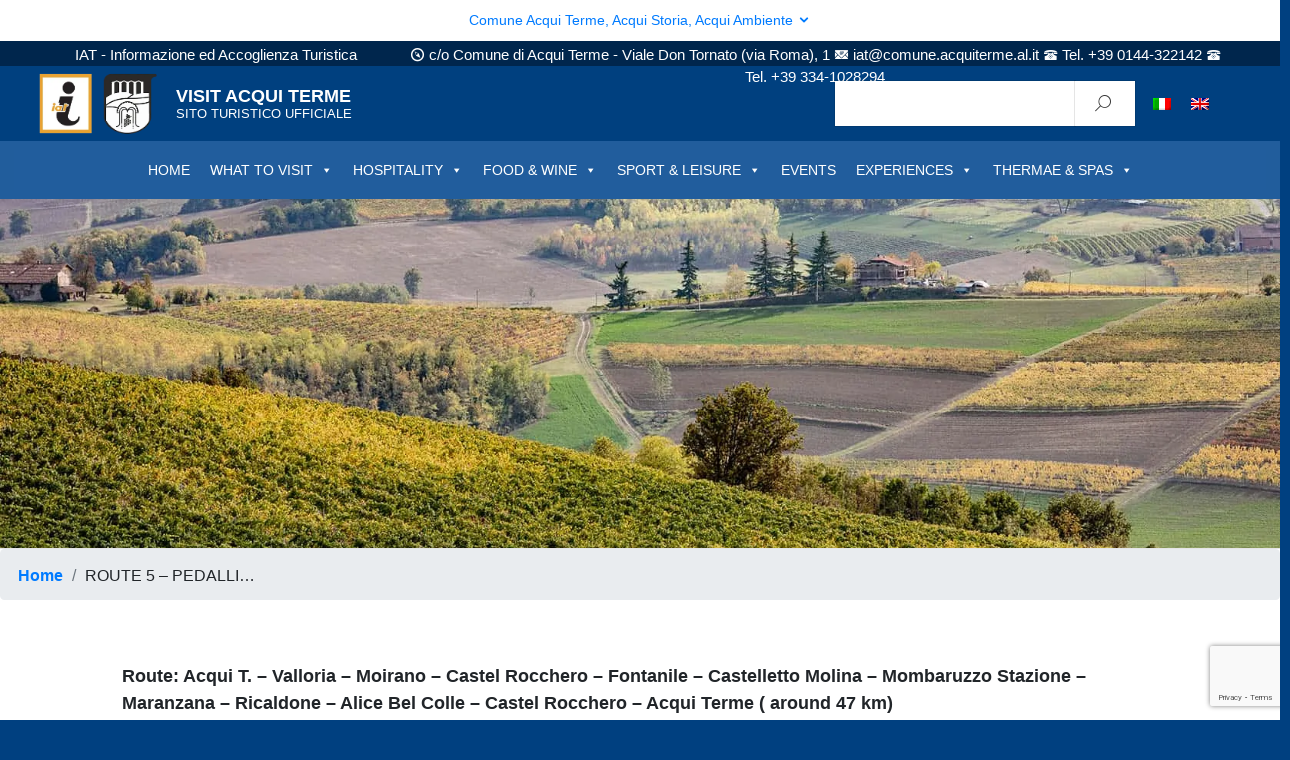

--- FILE ---
content_type: text/html; charset=UTF-8
request_url: https://turismo.comuneacqui.it/sulle-colline-dellunesco-tra-borghi-e-paesaggi-artistici/?lang=en
body_size: 23894
content:

<!DOCTYPE html>
<html lang="en-US" prefix="og: http://ogp.me/ns# article: http://ogp.me/ns/article#"
    xmlns="https://www.w3.org/1999/xhtml"
    xmlns:og="https://ogp.me/ns#" 
    xmlns:fb="http://www.facebook.com/2008/fbml">
<head>
<!-- Google Tag Manager -->
<script>(function(w,d,s,l,i){w[l]=w[l]||[];w[l].push({'gtm.start':
new Date().getTime(),event:'gtm.js'});var f=d.getElementsByTagName(s)[0],
j=d.createElement(s),dl=l!='dataLayer'?'&l='+l:'';j.async=true;j.src=
'https://www.googletagmanager.com/gtm.js?id='+i+dl;f.parentNode.insertBefore(j,f);
})(window,document,'script','dataLayer','GTM-56CZMW9');</script>
<!-- End Google Tag Manager -->

    <meta charset="UTF-8"/>
    <meta name="viewport" content="width=device-width, initial-scale=1, shrink-to-fit=no">

    <meta name="yandex-verification" content="2a130b656effd4bf"/>
    <meta name='robots' content='index, follow, max-snippet:-1, max-image-preview:large, max-video-preview:-1' />
<link rel="alternate" hreflang="it" href="https://turismo.comuneacqui.it/sulle-colline-dellunesco-tra-borghi-e-paesaggi-artistici/" />
<link rel="alternate" hreflang="en" href="https://turismo.comuneacqui.it/sulle-colline-dellunesco-tra-borghi-e-paesaggi-artistici/?lang=en" />
<link rel="alternate" hreflang="x-default" href="https://turismo.comuneacqui.it/sulle-colline-dellunesco-tra-borghi-e-paesaggi-artistici/" />

<!-- The SEO Framework by Sybre Waaijer -->
<meta name="robots" content="max-snippet:-1,max-image-preview:standard,max-video-preview:-1" />
<meta name="description" content="Route: Acqui T. &ndash; Valloria &ndash; Moirano &ndash; Castel Rocchero &ndash; Fontanile &ndash; Castelletto Molina &ndash; Mombaruzzo Stazione &ndash; Maranzana &ndash; Ricaldone &ndash; Alice Bel Colle &ndash; Castel&#8230;" />
<meta property="og:image" content="https://turismo.comuneacqui.it/wp-content/uploads/2020/06/slider_turismo_acqui_terme.jpg" />
<meta property="og:image:width" content="1665" />
<meta property="og:image:height" content="700" />
<meta property="og:image" content="https://turismo.comuneacqui.it/wp-content/uploads/2020/07/GRANDE-PANCHINE-DI-ALICE-BEL-COLLE-243x300.jpg" />
<meta property="og:image" content="https://turismo.comuneacqui.it/wp-content/uploads/2020/07/BIKE-E-VIGNETI-300x169.jpg" />
<meta property="og:image" content="https://turismo.comuneacqui.it/wp-content/uploads/2020/07/PERCORSO-BIKE-E-VIGNETI-300x169.jpg" />
<meta property="og:locale" content="en_US" />
<meta property="og:type" content="article" />
<meta property="og:title" content="Route 5 &#x2d; Pedalling across the Artistic UNESCO landscape | VISIT ACQUI TERME" />
<meta property="og:description" content="Route: Acqui T. &ndash; Valloria &ndash; Moirano &ndash; Castel Rocchero &ndash; Fontanile &ndash; Castelletto Molina &ndash; Mombaruzzo Stazione &ndash; Maranzana &ndash; Ricaldone &ndash; Alice Bel Colle &ndash; Castel Rocchero &ndash; Acqui Terme ( around 47 km)&#8230;" />
<meta property="og:url" content="https://turismo.comuneacqui.it/sulle-colline-dellunesco-tra-borghi-e-paesaggi-artistici/?lang=en" />
<meta property="og:site_name" content="VISIT ACQUI TERME" />
<meta property="og:updated_time" content="2020-10-16T09:04+00:00" />
<meta property="article:published_time" content="2020-07-18T07:59+00:00" />
<meta property="article:modified_time" content="2020-10-16T09:04+00:00" />
<meta name="twitter:card" content="summary_large_image" />
<meta name="twitter:title" content="Route 5 &#x2d; Pedalling across the Artistic UNESCO landscape | VISIT ACQUI TERME" />
<meta name="twitter:description" content="Route: Acqui T. &ndash; Valloria &ndash; Moirano &ndash; Castel Rocchero &ndash; Fontanile &ndash; Castelletto Molina &ndash; Mombaruzzo Stazione &ndash; Maranzana &ndash; Ricaldone &ndash; Alice Bel Colle &ndash; Castel Rocchero &ndash; Acqui Terme ( around 47 km)&#8230;" />
<meta name="twitter:image" content="https://turismo.comuneacqui.it/wp-content/uploads/2020/06/slider_turismo_acqui_terme.jpg" />
<link rel="canonical" href="https://turismo.comuneacqui.it/sulle-colline-dellunesco-tra-borghi-e-paesaggi-artistici/?lang=en" />
<script type="application/ld+json">{"@context":"https://schema.org","@type":"BreadcrumbList","itemListElement":[{"@type":"ListItem","position":1,"item":{"@id":"https://turismo.comuneacqui.it/?lang=en","name":"VISIT ACQUI TERME"}},{"@type":"ListItem","position":2,"item":{"@id":"https://turismo.comuneacqui.it/category/percorsi-e-bike-en/?lang=en","name":"Percorsi E-bike"}},{"@type":"ListItem","position":3,"item":{"@id":"https://turismo.comuneacqui.it/sulle-colline-dellunesco-tra-borghi-e-paesaggi-artistici/?lang=en","name":"Route 5 &#8211; Pedalling across the Artistic UNESCO landscape"}}]}</script>
<!-- / The SEO Framework by Sybre Waaijer | 3.87ms meta | 5.64ms boot -->


	<!-- This site is optimized with the Yoast SEO plugin v17.9 - https://yoast.com/wordpress/plugins/seo/ -->
	<title>Route 5 - Pedalling across the Artistic UNESCO landscape - VISIT ACQUI TERME</title>
	<link rel="canonical" href="https://turismo.comuneacqui.it/sulle-colline-dellunesco-tra-borghi-e-paesaggi-artistici/?lang=en" />
	<meta property="og:locale" content="en_US" />
	<meta property="og:type" content="article" />
	<meta property="og:title" content="Route 5 - Pedalling across the Artistic UNESCO landscape - VISIT ACQUI TERME" />
	<meta property="og:description" content="Route: Acqui T. &#8211; Valloria &#8211; Moirano &#8211; Castel Rocchero &#8211; Fontanile &#8211; Castelletto Molina &#8211; Mombaruzzo Stazione &#8211; Maranzana &#8211; Ricaldone &#8211; Alice Bel ..." />
	<meta property="og:url" content="https://turismo.comuneacqui.it/sulle-colline-dellunesco-tra-borghi-e-paesaggi-artistici/?lang=en" />
	<meta property="og:site_name" content="VISIT ACQUI TERME" />
	<meta property="article:publisher" content="https://www.facebook.com/visitacquiterme/" />
	<meta property="article:published_time" content="2020-07-18T07:59:55+00:00" />
	<meta property="article:modified_time" content="2020-10-16T09:04:40+00:00" />
	<meta property="og:image" content="https://turismo.comuneacqui.it/wp-content/uploads/2020/06/slider_turismo_acqui_terme.jpg" />
	<meta property="og:image:width" content="1665" />
	<meta property="og:image:height" content="700" />
	<meta property="og:image:type" content="image/jpeg" />
	<meta name="twitter:card" content="summary_large_image" />
	<meta name="twitter:label1" content="Written by" />
	<meta name="twitter:data1" content="Daniela Acton" />
	<meta name="twitter:label2" content="Est. reading time" />
	<meta name="twitter:data2" content="2 minutes" />
	<script type="application/ld+json" class="yoast-schema-graph">{"@context":"https://schema.org","@graph":[{"@type":"Organization","@id":"https://turismo.comuneacqui.it/?lang=en#organization","name":"Visit Acqui Terme - Turismo Comune di Acqui Terme","url":"https://turismo.comuneacqui.it/?lang=en","sameAs":["https://www.facebook.com/visitacquiterme/"],"logo":{"@type":"ImageObject","@id":"https://turismo.comuneacqui.it/?lang=en#logo","inLanguage":"en-US","url":"https://turismo.comuneacqui.it/wp-content/uploads/2019/06/logo_visit_nuovo.png","contentUrl":"https://turismo.comuneacqui.it/wp-content/uploads/2019/06/logo_visit_nuovo.png","width":2196,"height":1160,"caption":"Visit Acqui Terme - Turismo Comune di Acqui Terme"},"image":{"@id":"https://turismo.comuneacqui.it/?lang=en#logo"}},{"@type":"WebSite","@id":"https://turismo.comuneacqui.it/?lang=en#website","url":"https://turismo.comuneacqui.it/?lang=en","name":"VISIT ACQUI TERME","description":"SITO TURISTICO UFFICIALE","publisher":{"@id":"https://turismo.comuneacqui.it/?lang=en#organization"},"potentialAction":[{"@type":"SearchAction","target":{"@type":"EntryPoint","urlTemplate":"https://turismo.comuneacqui.it/?lang=en?s={search_term_string}"},"query-input":"required name=search_term_string"}],"inLanguage":"en-US"},{"@type":"ImageObject","@id":"https://turismo.comuneacqui.it/sulle-colline-dellunesco-tra-borghi-e-paesaggi-artistici/?lang=en#primaryimage","inLanguage":"en-US","url":"https://turismo.comuneacqui.it/wp-content/uploads/2020/06/slider_turismo_acqui_terme.jpg","contentUrl":"https://turismo.comuneacqui.it/wp-content/uploads/2020/06/slider_turismo_acqui_terme.jpg","width":1665,"height":700},{"@type":"WebPage","@id":"https://turismo.comuneacqui.it/sulle-colline-dellunesco-tra-borghi-e-paesaggi-artistici/?lang=en#webpage","url":"https://turismo.comuneacqui.it/sulle-colline-dellunesco-tra-borghi-e-paesaggi-artistici/?lang=en","name":"Route 5 - Pedalling across the Artistic UNESCO landscape - VISIT ACQUI TERME","isPartOf":{"@id":"https://turismo.comuneacqui.it/?lang=en#website"},"primaryImageOfPage":{"@id":"https://turismo.comuneacqui.it/sulle-colline-dellunesco-tra-borghi-e-paesaggi-artistici/?lang=en#primaryimage"},"datePublished":"2020-07-18T07:59:55+00:00","dateModified":"2020-10-16T09:04:40+00:00","breadcrumb":{"@id":"https://turismo.comuneacqui.it/sulle-colline-dellunesco-tra-borghi-e-paesaggi-artistici/?lang=en#breadcrumb"},"inLanguage":"en-US","potentialAction":[{"@type":"ReadAction","target":["https://turismo.comuneacqui.it/sulle-colline-dellunesco-tra-borghi-e-paesaggi-artistici/?lang=en"]}]},{"@type":"BreadcrumbList","@id":"https://turismo.comuneacqui.it/sulle-colline-dellunesco-tra-borghi-e-paesaggi-artistici/?lang=en#breadcrumb","itemListElement":[{"@type":"ListItem","position":1,"name":"Home","item":"https://turismo.comuneacqui.it/?lang=en"},{"@type":"ListItem","position":2,"name":"Route 5 &#8211; Pedalling across the Artistic UNESCO landscape"}]},{"@type":"Article","@id":"https://turismo.comuneacqui.it/sulle-colline-dellunesco-tra-borghi-e-paesaggi-artistici/?lang=en#article","isPartOf":{"@id":"https://turismo.comuneacqui.it/sulle-colline-dellunesco-tra-borghi-e-paesaggi-artistici/?lang=en#webpage"},"author":{"@id":"https://turismo.comuneacqui.it/?lang=en#/schema/person/ece7964ea5946be325bed9494228b1d0"},"headline":"Route 5 &#8211; Pedalling across the Artistic UNESCO landscape","datePublished":"2020-07-18T07:59:55+00:00","dateModified":"2020-10-16T09:04:40+00:00","mainEntityOfPage":{"@id":"https://turismo.comuneacqui.it/sulle-colline-dellunesco-tra-borghi-e-paesaggi-artistici/?lang=en#webpage"},"wordCount":357,"publisher":{"@id":"https://turismo.comuneacqui.it/?lang=en#organization"},"image":{"@id":"https://turismo.comuneacqui.it/sulle-colline-dellunesco-tra-borghi-e-paesaggi-artistici/?lang=en#primaryimage"},"thumbnailUrl":"https://turismo.comuneacqui.it/wp-content/uploads/2020/06/slider_turismo_acqui_terme.jpg","articleSection":["Percorsi E-bike"],"inLanguage":"en-US"},{"@type":"Person","@id":"https://turismo.comuneacqui.it/?lang=en#/schema/person/ece7964ea5946be325bed9494228b1d0","name":"Daniela Acton","image":{"@type":"ImageObject","@id":"https://turismo.comuneacqui.it/?lang=en#personlogo","inLanguage":"en-US","url":"https://secure.gravatar.com/avatar/d1b9ac57c99b18b659912789a65fc25a?s=96&d=mm&r=g","contentUrl":"https://secure.gravatar.com/avatar/d1b9ac57c99b18b659912789a65fc25a?s=96&d=mm&r=g","caption":"Daniela Acton"},"url":"https://turismo.comuneacqui.it/author/daniela/?lang=en"}]}</script>
	<!-- / Yoast SEO plugin. -->


<link rel='dns-prefetch' href='//www.google.com' />
<link rel="alternate" type="application/rss+xml" title="VISIT ACQUI TERME &raquo; Feed" href="https://turismo.comuneacqui.it/feed/?lang=en" />
<link rel="alternate" type="application/rss+xml" title="VISIT ACQUI TERME &raquo; Comments Feed" href="https://turismo.comuneacqui.it/comments/feed/?lang=en" />
<link rel="alternate" type="text/calendar" title="VISIT ACQUI TERME &raquo; iCal Feed" href="https://turismo.comuneacqui.it/events/?lang=en&#038;ical=1" />
<script type="text/javascript">
window._wpemojiSettings = {"baseUrl":"https:\/\/s.w.org\/images\/core\/emoji\/14.0.0\/72x72\/","ext":".png","svgUrl":"https:\/\/s.w.org\/images\/core\/emoji\/14.0.0\/svg\/","svgExt":".svg","source":{"concatemoji":"https:\/\/turismo.comuneacqui.it\/wp-includes\/js\/wp-emoji-release.min.js?ver=6.2.2"}};
/*! This file is auto-generated */
!function(e,a,t){var n,r,o,i=a.createElement("canvas"),p=i.getContext&&i.getContext("2d");function s(e,t){p.clearRect(0,0,i.width,i.height),p.fillText(e,0,0);e=i.toDataURL();return p.clearRect(0,0,i.width,i.height),p.fillText(t,0,0),e===i.toDataURL()}function c(e){var t=a.createElement("script");t.src=e,t.defer=t.type="text/javascript",a.getElementsByTagName("head")[0].appendChild(t)}for(o=Array("flag","emoji"),t.supports={everything:!0,everythingExceptFlag:!0},r=0;r<o.length;r++)t.supports[o[r]]=function(e){if(p&&p.fillText)switch(p.textBaseline="top",p.font="600 32px Arial",e){case"flag":return s("\ud83c\udff3\ufe0f\u200d\u26a7\ufe0f","\ud83c\udff3\ufe0f\u200b\u26a7\ufe0f")?!1:!s("\ud83c\uddfa\ud83c\uddf3","\ud83c\uddfa\u200b\ud83c\uddf3")&&!s("\ud83c\udff4\udb40\udc67\udb40\udc62\udb40\udc65\udb40\udc6e\udb40\udc67\udb40\udc7f","\ud83c\udff4\u200b\udb40\udc67\u200b\udb40\udc62\u200b\udb40\udc65\u200b\udb40\udc6e\u200b\udb40\udc67\u200b\udb40\udc7f");case"emoji":return!s("\ud83e\udef1\ud83c\udffb\u200d\ud83e\udef2\ud83c\udfff","\ud83e\udef1\ud83c\udffb\u200b\ud83e\udef2\ud83c\udfff")}return!1}(o[r]),t.supports.everything=t.supports.everything&&t.supports[o[r]],"flag"!==o[r]&&(t.supports.everythingExceptFlag=t.supports.everythingExceptFlag&&t.supports[o[r]]);t.supports.everythingExceptFlag=t.supports.everythingExceptFlag&&!t.supports.flag,t.DOMReady=!1,t.readyCallback=function(){t.DOMReady=!0},t.supports.everything||(n=function(){t.readyCallback()},a.addEventListener?(a.addEventListener("DOMContentLoaded",n,!1),e.addEventListener("load",n,!1)):(e.attachEvent("onload",n),a.attachEvent("onreadystatechange",function(){"complete"===a.readyState&&t.readyCallback()})),(e=t.source||{}).concatemoji?c(e.concatemoji):e.wpemoji&&e.twemoji&&(c(e.twemoji),c(e.wpemoji)))}(window,document,window._wpemojiSettings);
</script>
<style type="text/css">
img.wp-smiley,
img.emoji {
	display: inline !important;
	border: none !important;
	box-shadow: none !important;
	height: 1em !important;
	width: 1em !important;
	margin: 0 0.07em !important;
	vertical-align: -0.1em !important;
	background: none !important;
	padding: 0 !important;
}
</style>
	<link rel='stylesheet' id='scap.flashblock-css' href='https://turismo.comuneacqui.it/wp-content/plugins/compact-wp-audio-player/css/flashblock.css?ver=6.2.2' type='text/css' media='all' />
<link rel='stylesheet' id='scap.player-css' href='https://turismo.comuneacqui.it/wp-content/plugins/compact-wp-audio-player/css/player.css?ver=6.2.2' type='text/css' media='all' />
<link rel='stylesheet' id='tribe-events-pro-mini-calendar-block-styles-css' href='https://turismo.comuneacqui.it/wp-content/plugins/events-calendar-pro/src/resources/css/tribe-events-pro-mini-calendar-block.min.css?ver=5.11.2' type='text/css' media='all' />
<link rel='stylesheet' id='wp-block-library-css' href='https://turismo.comuneacqui.it/wp-includes/css/dist/block-library/style.min.css?ver=6.2.2' type='text/css' media='all' />
<link rel='stylesheet' id='classic-theme-styles-css' href='https://turismo.comuneacqui.it/wp-includes/css/classic-themes.min.css?ver=6.2.2' type='text/css' media='all' />
<style id='global-styles-inline-css' type='text/css'>
body{--wp--preset--color--black: #000000;--wp--preset--color--cyan-bluish-gray: #abb8c3;--wp--preset--color--white: #ffffff;--wp--preset--color--pale-pink: #f78da7;--wp--preset--color--vivid-red: #cf2e2e;--wp--preset--color--luminous-vivid-orange: #ff6900;--wp--preset--color--luminous-vivid-amber: #fcb900;--wp--preset--color--light-green-cyan: #7bdcb5;--wp--preset--color--vivid-green-cyan: #00d084;--wp--preset--color--pale-cyan-blue: #8ed1fc;--wp--preset--color--vivid-cyan-blue: #0693e3;--wp--preset--color--vivid-purple: #9b51e0;--wp--preset--color--blu: #004d99;--wp--preset--color--grigioscuro: #3d4955;--wp--preset--color--bluscuro: #17324d;--wp--preset--color--azzurro: #0073e6;--wp--preset--color--grigio: #5c6f82;--wp--preset--color--grigiochiaro: #94a1ae;--wp--preset--color--verde: #00cc85;--wp--preset--color--rosso: #f73e5a;--wp--preset--color--arancione: #ff9900;--wp--preset--color--argento: #eef0f6;--wp--preset--color--bianco: #ffffff;--wp--preset--gradient--vivid-cyan-blue-to-vivid-purple: linear-gradient(135deg,rgba(6,147,227,1) 0%,rgb(155,81,224) 100%);--wp--preset--gradient--light-green-cyan-to-vivid-green-cyan: linear-gradient(135deg,rgb(122,220,180) 0%,rgb(0,208,130) 100%);--wp--preset--gradient--luminous-vivid-amber-to-luminous-vivid-orange: linear-gradient(135deg,rgba(252,185,0,1) 0%,rgba(255,105,0,1) 100%);--wp--preset--gradient--luminous-vivid-orange-to-vivid-red: linear-gradient(135deg,rgba(255,105,0,1) 0%,rgb(207,46,46) 100%);--wp--preset--gradient--very-light-gray-to-cyan-bluish-gray: linear-gradient(135deg,rgb(238,238,238) 0%,rgb(169,184,195) 100%);--wp--preset--gradient--cool-to-warm-spectrum: linear-gradient(135deg,rgb(74,234,220) 0%,rgb(151,120,209) 20%,rgb(207,42,186) 40%,rgb(238,44,130) 60%,rgb(251,105,98) 80%,rgb(254,248,76) 100%);--wp--preset--gradient--blush-light-purple: linear-gradient(135deg,rgb(255,206,236) 0%,rgb(152,150,240) 100%);--wp--preset--gradient--blush-bordeaux: linear-gradient(135deg,rgb(254,205,165) 0%,rgb(254,45,45) 50%,rgb(107,0,62) 100%);--wp--preset--gradient--luminous-dusk: linear-gradient(135deg,rgb(255,203,112) 0%,rgb(199,81,192) 50%,rgb(65,88,208) 100%);--wp--preset--gradient--pale-ocean: linear-gradient(135deg,rgb(255,245,203) 0%,rgb(182,227,212) 50%,rgb(51,167,181) 100%);--wp--preset--gradient--electric-grass: linear-gradient(135deg,rgb(202,248,128) 0%,rgb(113,206,126) 100%);--wp--preset--gradient--midnight: linear-gradient(135deg,rgb(2,3,129) 0%,rgb(40,116,252) 100%);--wp--preset--duotone--dark-grayscale: url('#wp-duotone-dark-grayscale');--wp--preset--duotone--grayscale: url('#wp-duotone-grayscale');--wp--preset--duotone--purple-yellow: url('#wp-duotone-purple-yellow');--wp--preset--duotone--blue-red: url('#wp-duotone-blue-red');--wp--preset--duotone--midnight: url('#wp-duotone-midnight');--wp--preset--duotone--magenta-yellow: url('#wp-duotone-magenta-yellow');--wp--preset--duotone--purple-green: url('#wp-duotone-purple-green');--wp--preset--duotone--blue-orange: url('#wp-duotone-blue-orange');--wp--preset--font-size--small: 14px;--wp--preset--font-size--medium: 22px;--wp--preset--font-size--large: 36px;--wp--preset--font-size--x-large: 42px;--wp--preset--font-size--normal: 18px;--wp--preset--font-size--big: 32px;--wp--preset--spacing--20: 0.44rem;--wp--preset--spacing--30: 0.67rem;--wp--preset--spacing--40: 1rem;--wp--preset--spacing--50: 1.5rem;--wp--preset--spacing--60: 2.25rem;--wp--preset--spacing--70: 3.38rem;--wp--preset--spacing--80: 5.06rem;--wp--preset--shadow--natural: 6px 6px 9px rgba(0, 0, 0, 0.2);--wp--preset--shadow--deep: 12px 12px 50px rgba(0, 0, 0, 0.4);--wp--preset--shadow--sharp: 6px 6px 0px rgba(0, 0, 0, 0.2);--wp--preset--shadow--outlined: 6px 6px 0px -3px rgba(255, 255, 255, 1), 6px 6px rgba(0, 0, 0, 1);--wp--preset--shadow--crisp: 6px 6px 0px rgba(0, 0, 0, 1);}:where(.is-layout-flex){gap: 0.5em;}body .is-layout-flow > .alignleft{float: left;margin-inline-start: 0;margin-inline-end: 2em;}body .is-layout-flow > .alignright{float: right;margin-inline-start: 2em;margin-inline-end: 0;}body .is-layout-flow > .aligncenter{margin-left: auto !important;margin-right: auto !important;}body .is-layout-constrained > .alignleft{float: left;margin-inline-start: 0;margin-inline-end: 2em;}body .is-layout-constrained > .alignright{float: right;margin-inline-start: 2em;margin-inline-end: 0;}body .is-layout-constrained > .aligncenter{margin-left: auto !important;margin-right: auto !important;}body .is-layout-constrained > :where(:not(.alignleft):not(.alignright):not(.alignfull)){max-width: var(--wp--style--global--content-size);margin-left: auto !important;margin-right: auto !important;}body .is-layout-constrained > .alignwide{max-width: var(--wp--style--global--wide-size);}body .is-layout-flex{display: flex;}body .is-layout-flex{flex-wrap: wrap;align-items: center;}body .is-layout-flex > *{margin: 0;}:where(.wp-block-columns.is-layout-flex){gap: 2em;}.has-black-color{color: var(--wp--preset--color--black) !important;}.has-cyan-bluish-gray-color{color: var(--wp--preset--color--cyan-bluish-gray) !important;}.has-white-color{color: var(--wp--preset--color--white) !important;}.has-pale-pink-color{color: var(--wp--preset--color--pale-pink) !important;}.has-vivid-red-color{color: var(--wp--preset--color--vivid-red) !important;}.has-luminous-vivid-orange-color{color: var(--wp--preset--color--luminous-vivid-orange) !important;}.has-luminous-vivid-amber-color{color: var(--wp--preset--color--luminous-vivid-amber) !important;}.has-light-green-cyan-color{color: var(--wp--preset--color--light-green-cyan) !important;}.has-vivid-green-cyan-color{color: var(--wp--preset--color--vivid-green-cyan) !important;}.has-pale-cyan-blue-color{color: var(--wp--preset--color--pale-cyan-blue) !important;}.has-vivid-cyan-blue-color{color: var(--wp--preset--color--vivid-cyan-blue) !important;}.has-vivid-purple-color{color: var(--wp--preset--color--vivid-purple) !important;}.has-black-background-color{background-color: var(--wp--preset--color--black) !important;}.has-cyan-bluish-gray-background-color{background-color: var(--wp--preset--color--cyan-bluish-gray) !important;}.has-white-background-color{background-color: var(--wp--preset--color--white) !important;}.has-pale-pink-background-color{background-color: var(--wp--preset--color--pale-pink) !important;}.has-vivid-red-background-color{background-color: var(--wp--preset--color--vivid-red) !important;}.has-luminous-vivid-orange-background-color{background-color: var(--wp--preset--color--luminous-vivid-orange) !important;}.has-luminous-vivid-amber-background-color{background-color: var(--wp--preset--color--luminous-vivid-amber) !important;}.has-light-green-cyan-background-color{background-color: var(--wp--preset--color--light-green-cyan) !important;}.has-vivid-green-cyan-background-color{background-color: var(--wp--preset--color--vivid-green-cyan) !important;}.has-pale-cyan-blue-background-color{background-color: var(--wp--preset--color--pale-cyan-blue) !important;}.has-vivid-cyan-blue-background-color{background-color: var(--wp--preset--color--vivid-cyan-blue) !important;}.has-vivid-purple-background-color{background-color: var(--wp--preset--color--vivid-purple) !important;}.has-black-border-color{border-color: var(--wp--preset--color--black) !important;}.has-cyan-bluish-gray-border-color{border-color: var(--wp--preset--color--cyan-bluish-gray) !important;}.has-white-border-color{border-color: var(--wp--preset--color--white) !important;}.has-pale-pink-border-color{border-color: var(--wp--preset--color--pale-pink) !important;}.has-vivid-red-border-color{border-color: var(--wp--preset--color--vivid-red) !important;}.has-luminous-vivid-orange-border-color{border-color: var(--wp--preset--color--luminous-vivid-orange) !important;}.has-luminous-vivid-amber-border-color{border-color: var(--wp--preset--color--luminous-vivid-amber) !important;}.has-light-green-cyan-border-color{border-color: var(--wp--preset--color--light-green-cyan) !important;}.has-vivid-green-cyan-border-color{border-color: var(--wp--preset--color--vivid-green-cyan) !important;}.has-pale-cyan-blue-border-color{border-color: var(--wp--preset--color--pale-cyan-blue) !important;}.has-vivid-cyan-blue-border-color{border-color: var(--wp--preset--color--vivid-cyan-blue) !important;}.has-vivid-purple-border-color{border-color: var(--wp--preset--color--vivid-purple) !important;}.has-vivid-cyan-blue-to-vivid-purple-gradient-background{background: var(--wp--preset--gradient--vivid-cyan-blue-to-vivid-purple) !important;}.has-light-green-cyan-to-vivid-green-cyan-gradient-background{background: var(--wp--preset--gradient--light-green-cyan-to-vivid-green-cyan) !important;}.has-luminous-vivid-amber-to-luminous-vivid-orange-gradient-background{background: var(--wp--preset--gradient--luminous-vivid-amber-to-luminous-vivid-orange) !important;}.has-luminous-vivid-orange-to-vivid-red-gradient-background{background: var(--wp--preset--gradient--luminous-vivid-orange-to-vivid-red) !important;}.has-very-light-gray-to-cyan-bluish-gray-gradient-background{background: var(--wp--preset--gradient--very-light-gray-to-cyan-bluish-gray) !important;}.has-cool-to-warm-spectrum-gradient-background{background: var(--wp--preset--gradient--cool-to-warm-spectrum) !important;}.has-blush-light-purple-gradient-background{background: var(--wp--preset--gradient--blush-light-purple) !important;}.has-blush-bordeaux-gradient-background{background: var(--wp--preset--gradient--blush-bordeaux) !important;}.has-luminous-dusk-gradient-background{background: var(--wp--preset--gradient--luminous-dusk) !important;}.has-pale-ocean-gradient-background{background: var(--wp--preset--gradient--pale-ocean) !important;}.has-electric-grass-gradient-background{background: var(--wp--preset--gradient--electric-grass) !important;}.has-midnight-gradient-background{background: var(--wp--preset--gradient--midnight) !important;}.has-small-font-size{font-size: var(--wp--preset--font-size--small) !important;}.has-medium-font-size{font-size: var(--wp--preset--font-size--medium) !important;}.has-large-font-size{font-size: var(--wp--preset--font-size--large) !important;}.has-x-large-font-size{font-size: var(--wp--preset--font-size--x-large) !important;}
.wp-block-navigation a:where(:not(.wp-element-button)){color: inherit;}
:where(.wp-block-columns.is-layout-flex){gap: 2em;}
.wp-block-pullquote{font-size: 1.5em;line-height: 1.6;}
</style>
<link rel='stylesheet' id='wpml-blocks-css' href='https://turismo.comuneacqui.it/wp-content/plugins/sitepress-multilingual-cms/dist/css/blocks/styles.css?ver=4.6.2' type='text/css' media='all' />
<link rel='stylesheet' id='contact-form-7-css' href='https://turismo.comuneacqui.it/wp-content/plugins/contact-form-7/includes/css/styles.css?ver=5.5.3' type='text/css' media='all' />
<link rel='stylesheet' id='font-awesome-four-css' href='https://turismo.comuneacqui.it/wp-content/plugins/font-awesome-4-menus/css/font-awesome.min.css?ver=4.7.0' type='text/css' media='all' />
<link rel='stylesheet' id='image-hover-effects-css-css' href='https://turismo.comuneacqui.it/wp-content/plugins/mega-addons-for-visual-composer/css/ihover.css?ver=6.2.2' type='text/css' media='all' />
<link rel='stylesheet' id='style-css-css' href='https://turismo.comuneacqui.it/wp-content/plugins/mega-addons-for-visual-composer/css/style.css?ver=6.2.2' type='text/css' media='all' />
<link rel='stylesheet' id='font-awesome-latest-css' href='https://turismo.comuneacqui.it/wp-content/plugins/mega-addons-for-visual-composer/css/font-awesome/css/all.css?ver=6.2.2' type='text/css' media='all' />
<link rel='stylesheet' id='wpml-legacy-horizontal-list-0-css' href='//turismo.comuneacqui.it/wp-content/plugins/sitepress-multilingual-cms/templates/language-switchers/legacy-list-horizontal/style.min.css?ver=1' type='text/css' media='all' />
<style id='wpml-legacy-horizontal-list-0-inline-css' type='text/css'>
.wpml-ls-statics-footer a {color:#444444;background-color:#ffffff;}.wpml-ls-statics-footer a:hover,.wpml-ls-statics-footer a:focus {color:#000000;background-color:#eeeeee;}.wpml-ls-statics-footer .wpml-ls-current-language>a {color:#444444;background-color:#ffffff;}.wpml-ls-statics-footer .wpml-ls-current-language:hover>a, .wpml-ls-statics-footer .wpml-ls-current-language>a:focus {color:#000000;background-color:#eeeeee;}
.wpml-ls-statics-shortcode_actions a {color:#444444;}.wpml-ls-statics-shortcode_actions a:hover,.wpml-ls-statics-shortcode_actions a:focus {color:#000000;background-color:#eeeeee;}.wpml-ls-statics-shortcode_actions .wpml-ls-current-language>a {color:#444444;}.wpml-ls-statics-shortcode_actions .wpml-ls-current-language:hover>a, .wpml-ls-statics-shortcode_actions .wpml-ls-current-language>a:focus {color:#000000;background-color:#eeeeee;}
</style>
<link rel='stylesheet' id='wpml-legacy-post-translations-0-css' href='//turismo.comuneacqui.it/wp-content/plugins/sitepress-multilingual-cms/templates/language-switchers/legacy-post-translations/style.min.css?ver=1' type='text/css' media='all' />
<link rel='stylesheet' id='wpml-menu-item-0-css' href='//turismo.comuneacqui.it/wp-content/plugins/sitepress-multilingual-cms/templates/language-switchers/menu-item/style.min.css?ver=1' type='text/css' media='all' />
<style id='wpml-menu-item-0-inline-css' type='text/css'>
li.wpml-ls-menu-item ul li a { width: auto; }
</style>
<link rel='stylesheet' id='megamenu-css' href='https://turismo.comuneacqui.it/wp-content/uploads/maxmegamenu/style_en.css?ver=a1c8da' type='text/css' media='all' />
<link rel='stylesheet' id='dashicons-css' href='https://turismo.comuneacqui.it/wp-includes/css/dashicons.min.css?ver=6.2.2' type='text/css' media='all' />
<link rel='stylesheet' id='bootstrap-italia-min-css' href='https://turismo.comuneacqui.it/wp-content/themes/design-italia/lib/bootstrap-italia/css/bootstrap-italia.min.css?ver=6.2.2' type='text/css' media='all' />
<link rel='stylesheet' id='bootstrap-italia-map-css' href='https://turismo.comuneacqui.it/wp-content/themes/design-italia/lib/bootstrap-italia/css/bootstrap-italia.min.css.map?ver=6.2.2' type='text/css' media='all' />
<link rel='stylesheet' id='bootstrap-italia-icon-font-css' href='https://turismo.comuneacqui.it/wp-content/themes/design-italia/lib/bootstrap-italia/css/italia-icon-font.css?ver=6.2.2' type='text/css' media='all' />
<link rel='stylesheet' id='general-style-css' href='https://turismo.comuneacqui.it/wp-content/themes/design-italia/style.css?ver=6.2.2' type='text/css' media='all' />
<link rel='stylesheet' id='dflip-icons-style-css' href='https://turismo.comuneacqui.it/wp-content/plugins/3d-flipbook-dflip-lite/assets/css/themify-icons.min.css?ver=1.7.35' type='text/css' media='all' />
<link rel='stylesheet' id='dflip-style-css' href='https://turismo.comuneacqui.it/wp-content/plugins/3d-flipbook-dflip-lite/assets/css/dflip.min.css?ver=1.7.35' type='text/css' media='all' />
<!--n2css--><script type='text/javascript' src='https://turismo.comuneacqui.it/wp-content/plugins/compact-wp-audio-player/js/soundmanager2-nodebug-jsmin.js?ver=6.2.2' id='scap.soundmanager2-js'></script>
<script type='text/javascript' src='https://turismo.comuneacqui.it/wp-includes/js/jquery/jquery.min.js?ver=3.6.4' id='jquery-core-js'></script>
<script type='text/javascript' src='https://turismo.comuneacqui.it/wp-includes/js/jquery/jquery-migrate.min.js?ver=3.4.0' id='jquery-migrate-js'></script>
<script type='text/javascript' id='wpml-browser-redirect-js-extra'>
/* <![CDATA[ */
var wpml_browser_redirect_params = {"pageLanguage":"en","languageUrls":{"it_it":"https:\/\/turismo.comuneacqui.it\/sulle-colline-dellunesco-tra-borghi-e-paesaggi-artistici\/","it":"https:\/\/turismo.comuneacqui.it\/sulle-colline-dellunesco-tra-borghi-e-paesaggi-artistici\/","en_us":"https:\/\/turismo.comuneacqui.it\/sulle-colline-dellunesco-tra-borghi-e-paesaggi-artistici\/?lang=en","en":"https:\/\/turismo.comuneacqui.it\/sulle-colline-dellunesco-tra-borghi-e-paesaggi-artistici\/?lang=en","us":"https:\/\/turismo.comuneacqui.it\/sulle-colline-dellunesco-tra-borghi-e-paesaggi-artistici\/?lang=en"},"cookie":{"name":"_icl_visitor_lang_js","domain":"turismo.comuneacqui.it","path":"\/","expiration":24}};
/* ]]> */
</script>
<script type='text/javascript' src='https://turismo.comuneacqui.it/wp-content/plugins/sitepress-multilingual-cms/dist/js/browser-redirect/app.js?ver=4.6.2' id='wpml-browser-redirect-js'></script>
<link rel="https://api.w.org/" href="https://turismo.comuneacqui.it/wp-json/" /><link rel="alternate" type="application/json" href="https://turismo.comuneacqui.it/wp-json/wp/v2/posts/38263" /><link rel="EditURI" type="application/rsd+xml" title="RSD" href="https://turismo.comuneacqui.it/xmlrpc.php?rsd" />
<link rel="wlwmanifest" type="application/wlwmanifest+xml" href="https://turismo.comuneacqui.it/wp-includes/wlwmanifest.xml" />
<link rel="alternate" type="application/json+oembed" href="https://turismo.comuneacqui.it/wp-json/oembed/1.0/embed?url=https%3A%2F%2Fturismo.comuneacqui.it%2Fsulle-colline-dellunesco-tra-borghi-e-paesaggi-artistici%2F%3Flang%3Den" />
<link rel="alternate" type="text/xml+oembed" href="https://turismo.comuneacqui.it/wp-json/oembed/1.0/embed?url=https%3A%2F%2Fturismo.comuneacqui.it%2Fsulle-colline-dellunesco-tra-borghi-e-paesaggi-artistici%2F%3Flang%3Den&#038;format=xml" />
<meta name="generator" content="WPML ver:4.6.2 stt:1,27;" />
<meta property="og:title" name="og:title" content="Route 5 &#8211; Pedalling across the Artistic UNESCO landscape" />
<meta property="og:type" name="og:type" content="article" />
<meta property="og:image" name="og:image" content="https://turismo.comuneacqui.it/wp-content/uploads/2020/06/slider_turismo_acqui_terme.jpg" />
<meta property="og:url" name="og:url" content="https://turismo.comuneacqui.it/sulle-colline-dellunesco-tra-borghi-e-paesaggi-artistici/?lang=en" />
<meta property="og:description" name="og:description" content="Route: Acqui T. - Valloria - Moirano - Castel Rocchero - Fontanile - Castelletto Molina - Mombaruzzo Stazione - Maranzana - Ricaldone - Alice Bel ... " />
<meta property="og:locale" name="og:locale" content="en_US" />
<meta property="og:site_name" name="og:site_name" content="VISIT ACQUI TERME" />
<meta property="twitter:card" name="twitter:card" content="summary_large_image" />
<meta property="article:section" name="article:section" content="Percorsi E-bike" />
<meta property="article:published_time" name="article:published_time" content="2020-07-18T08:59:55+01:00" />
<meta property="article:modified_time" name="article:modified_time" content="2020-10-16T10:04:40+01:00" />
<meta property="article:author" name="article:author" content="https://turismo.comuneacqui.it/author/daniela/?lang=en" />
<script type="text/javascript"> 

/**  all layers have to be in this global array - in further process each map will have something like vectorM[map_ol3js_n][layer_n] */
var vectorM = [[]];


/** put translations from PHP/mo to JavaScript */
var translations = [];

/** global GET-Parameters */
var HTTP_GET_VARS = [];

</script><!-- OSM plugin V6.0.1: did not add geo meta tags. --> 
<meta name="tec-api-version" content="v1"><meta name="tec-api-origin" content="https://turismo.comuneacqui.it/?lang=en"><link rel="alternate" href="https://turismo.comuneacqui.it/wp-json/tribe/events/v1/" /><meta property="og:locale" content="en_US" /><meta property="og:type" content="article" /><meta property="og:title" content="Route 5 &#8211; Pedalling across the Artistic UNESCO landscape | VISIT ACQUI TERME" /><meta property="og:description" content="Route: Acqui T. - Valloria - Moirano - Castel Rocchero - Fontanile - Castelletto Molina - Mombaruzzo Stazione - Maranzana - Ricaldone - Alice Bel&hellip;" /><meta property="og:url" content="https://turismo.comuneacqui.it/sulle-colline-dellunesco-tra-borghi-e-paesaggi-artistici/?lang=en" /><meta property="og:site_name" content="VISIT ACQUI TERME" /><meta property="og:image" content="https://turismo.comuneacqui.it/wp-content/uploads/2020/06/slider_turismo_acqui_terme.jpg" /><meta name="twitter:card" content="summary_large_image" />    <style type="text/css">
        .it-header-center-wrapper, .it-header-navbar-wrapper, .it-header-wrapper {
            background-color: #adadad;
        }

        a, a:hover, a.read-more, .menu-main .nav li ul a, .menu-main .nav li ul a:hover, .menu-main .nav li:hover ul a {
            color: #0066cc;
        }

        button, input[type="submit"], .btn-primary {
            background-color: #0066cc;
        }

        .btn-primary:hover, .btn-primary:not(:disabled):not(.disabled):active {
            background-color: #0066cc;
            box-shadow: inset 0 0 0 2px rgba(0, 0, 0, 0.1);
        }

        .btn-outline-primary {
            color: #0066cc;
            box-shadow: inset 0 0 0 1px#0066cc;
        }

        .btn-outline-primary:hover, .btn-outline-primary:not(:disabled):not(.disabled):active {
            color: #0066cc;
            box-shadow: inset 0 0 0 2px#0066cc;
        }

        html, #footer, .it-footer-main {
            background-color: #004080;
        }

        #footer a {
            color: #ffffff;
        }
    </style>
    <script data-cfasync="false"> var dFlipLocation = "https://turismo.comuneacqui.it/wp-content/plugins/3d-flipbook-dflip-lite/assets/"; var dFlipWPGlobal = {"text":{"toggleSound":"Turn on\/off Sound","toggleThumbnails":"Toggle Thumbnails","toggleOutline":"Toggle Outline\/Bookmark","previousPage":"Previous Page","nextPage":"Next Page","toggleFullscreen":"Toggle Fullscreen","zoomIn":"Zoom In","zoomOut":"Zoom Out","toggleHelp":"Toggle Help","singlePageMode":"Single Page Mode","doublePageMode":"Double Page Mode","downloadPDFFile":"Download PDF File","gotoFirstPage":"Goto First Page","gotoLastPage":"Goto Last Page","share":"Share","mailSubject":"I wanted you to see this FlipBook","mailBody":"Check out this site {{url}}","loading":"DearFlip: Loading "},"moreControls":"download,pageMode,startPage,endPage,sound","hideControls":"","scrollWheel":"true","backgroundColor":"#777","backgroundImage":"","height":"auto","paddingLeft":"20","paddingRight":"20","controlsPosition":"bottom","duration":800,"soundEnable":"true","enableDownload":"true","enableAnnotation":"false","enableAnalytics":"false","webgl":"true","hard":"none","maxTextureSize":"1600","rangeChunkSize":"524288","zoomRatio":1.5,"stiffness":3,"pageMode":"0","singlePageMode":"0","pageSize":"0","autoPlay":"false","autoPlayDuration":5000,"autoPlayStart":"false","linkTarget":"2","sharePrefix":"dearflip-"};</script><style type="text/css" id="custom-background-css">
body.custom-background { background-image: url("https://turismo.comuneacqui.it/wp-content/themes/design-italia/img/blank.png"); background-position: left top; background-size: auto; background-repeat: repeat; background-attachment: scroll; }
</style>
	<link rel="icon" href="https://turismo.comuneacqui.it/wp-content/uploads/2019/06/cropped-logo-turismo-favicon-32x32.png" sizes="32x32" />
<link rel="icon" href="https://turismo.comuneacqui.it/wp-content/uploads/2019/06/cropped-logo-turismo-favicon-192x192.png" sizes="192x192" />
<link rel="apple-touch-icon" href="https://turismo.comuneacqui.it/wp-content/uploads/2019/06/cropped-logo-turismo-favicon-180x180.png" />
<meta name="msapplication-TileImage" content="https://turismo.comuneacqui.it/wp-content/uploads/2019/06/cropped-logo-turismo-favicon-270x270.png" />
		<style type="text/css" id="wp-custom-css">
			div.row.loghi > div >a >img {
    padding-right: 2.6em!important;
    padding-left: 0.8em;
}

@media (min-width: 1200px){
.container {
    max-width: 1350px!important;
}
}


@media all and (max-width: 960px) {.searchform input[type="text"], .searchform [type="submit"] {
    width: 60px;
    height: 45px;
    float: left;
    padding-left: 15px;
    padding-right: 15px;
    background-color: #fff;
    border: none;
    box-shadow: 0 0 0 1px rgba(0, 0, 0, .1);
}}

.it-footer-main .it-brand-wrapper {
    padding-top: 0px!important;
}


@media all and (max-width: 960px) {.searchform [type="submit"] {
    width: 36px;
    /* background-color: #f6f6f6; */
    text-indent: -99999px;
    display: none;
}
}


*{
	font-family:arial!important;
}

.it-header-center-wrapper, .it-header-navbar-wrapper, .it-header-wrapper {
    background-color:   #a0a0a0;
}

/* _______________________ */


.it-header-center-wrapper .it-header-center-content-wrapper .it-brand-wrapper .it-brand-text {
    padding-right: 24px;
    }

/* _______________________ */


.it-header-center-wrapper .it-header-center-content-wrapper .it-right-zone {
    display: -webkit-box;
    display: -ms-flexbox;
    display: flex;
    -webkit-box-align: center;
    -ms-flex-align: center;
    align-items: center;    
    }

/* _______________________ */


.it-header-center-wrapper {
    height: 85px;
    padding-left: 0;
    padding-right: 0;
    }

/* _______________________ */


.it-header-slim-wrapper .header-slim-img {
    max-width: 80%;
    max-height:80%;
    }

/* _______________________ */


.so-widget-sow-tabs-default-02e4508ec074 .sow-tabs .sow-tabs-tab-container .sow-tabs-tab {
    display: inline-block;
    cursor: pointer;
    padding: 16px 15px 16px 15px;
    margin: 0px 5px 0px 5px;
    color: #ffffff;
    font-size: 13px;
    transition: all 0.3s;
    }

/* _______________________ */


.it-header-center-wrapper .it-header-center-content-wrapper .it-brand-wrapper a h2 {
    font-size: 1em;
    margin-bottom: 0;
    font-weight: 600;
    }

/* _______________________ */


.it-header-center-wrapper .it-header-center-content-wrapper .it-brand-wrapper a h3 {
    font-size: 13px;
    font-weight: 400;
    margin-bottom: 0;
    }

/* _______________________ */

.so-widget-sow-button-flat-c4ad3622bc1b .ow-button-base a {
    -ms-box-sizing: border-box;
    -moz-box-sizing: border-box;
    -webkit-box-sizing: border-box;
    box-sizing: border-box;
    width: 100%;
    max-width: 100%;
    font-size: 0.8em;
    padding: 1.8em 3.6em;
    background: #0073e6;
    color: #ffffff   !important;
    border: 1px solid #0073e6;
    border-width: 1px 0;
    -webkit-border-radius: 0.25em;
    -moz-border-radius: 0.25em;
    border-radius: 0.25em;
    text-shadow: 0 1px 0 rgba(0, 0, 0, 0.05);
}

/* _______________________ */


.it-footer-main {
    background-color: #a0a0a0;
    }

/* _______________________ */


.it-header-wrapper .it-nav-wrapper .it-header-navbar-wrapper nav {
    padding-left: 18px;
    padding-right: 18px;
    padding-bottom: 55px;
    }

/* _______________________ */

.widget_category_mansory .widget-title {
    display: none;
    margin-bottom: 1.5rem;
    }

/* _______________________ */


.it-header-center-wrapper {
    height: 75px;
    padding-left: 0;
    padding-right: 0;
    }

/* _______________________ */

.card .card-body h5.card-title.big-heading {
    font-size: 1.1rem;
    line-height: 1.77778rem;
    }

/* _______________________ */

.panel-grid-cell .widget-title {
    margin-top: 0;
    font-size: 1.1rem;
    font-weight: bold;
    }

/* _______________________ */

.it-footer-main .it-brand-wrapper a h2 {
    font-size: 1.1em;
    margin-bottom: 0;
    font-weight: 600;
    letter-spacing: unset;
    line-height: 1.1;
    }

/* _______________________ */

.it-footer-main .it-brand-wrapper a h3 {
    font-size: 0.7em;
    font-weight: 400;
    margin-bottom: 0;
    }

/* _______________________ */

.it-footer-main .it-brand-wrapper {
    padding: 75px 0;
    }

/* _______________________ */

#footer .widget-title {
    font-size: 15px;
    text-transform: uppercase;
    }

/* _______________________ */

.home-widget {
    padding-top: 30px;
    background-color: #eee;
    display: none;
    }

/* _______________________ */

.it-header-slim-wrapper {
    background: #00264d;
    }

/* _______________________ */

.it-footer-small-prints {
    padding-top: 1px;
    padding-bottom: 1px;
    }

/* _______________________ */

.it-footer-main .it-brand-wrapper .it-brand-text {
padding-right: 2px;
    }

/* _______________________ */

.title {
font-size: 5em;
font-weight: 500;
display: none;
}

/* _______________________ */

.h2, h2 {
    font-size: 2.222rem;
    line-height: 1.2;
    letter-spacing: 0.1px;
    }

/* _______________________ */

.tribe-mini-calendar-event .list-info h2 {
    font-size: 13px;
    font-weight: 700;
    line-height: 18px;
    margin-top: 0;
    margin-bottom: 10px;
    }

/* _______________________ */

.entry-content img, .wp-post-image {
margin:0px; 
max-height:180px!important;
}

/* _______________________ */

.card .card-body h5.card-title.big-heading {
    font-size: 0.9rem;
    line-height: 1rem;
    margin-bottom: 0px;
}

/* _______________________ */

.menu-main .nav li {
    display: inline-block;
    position: relative;
    text-align: left;
    z-index: 99999;
    padding: 2px;
}

/* _______________________ */

.it-header-wrapper .it-nav-wrapper .it-header-navbar-wrapper nav {
    padding-left: 10px;
    padding-right: 10px;
    padding-bottom: 15px;
}

/* _______________________ */

.it-header-center-wrapper, .it-header-navbar-wrapper, .it-header-wrapper{
	background: rgba(201,201,201,1);
background: -moz-linear-gradient(left, rgba(201,201,201,1) 0%, rgba(194,193,190,0.47) 58%, rgba(194,193,190,0.09) 100%);
background: -webkit-gradient(left top, right top, color-stop(0%, rgba(201,201,201,1)), color-stop(58%, rgba(194,193,190,0.47)), color-stop(100%, rgba(194,193,190,0.09)));
background: -webkit-linear-gradient(left, rgba(201,201,201,1) 0%, rgba(194,193,190,0.47) 58%, rgba(194,193,190,0.09) 100%);
background: -o-linear-gradient(left, rgba(201,201,201,1) 0%, rgba(194,193,190,0.47) 58%, rgba(194,193,190,0.09) 100%);
background: -ms-linear-gradient(left, rgba(201,201,201,1) 0%, rgba(194,193,190,0.47) 58%, rgba(194,193,190,0.09) 100%);
background: linear-gradient(to right, rgba(201,201,201,1) 0%, rgba(194,193,190,0.47) 58%, rgba(194,193,190,0.09) 100%);
filter: progid:DXImageTransform.Microsoft.gradient( startColorstr='#c9c9c9', endColorstr='#c2c1be', GradientType=1 );
}

/* _______________________ */

.category-top {
    display: none;
}

/* _______________________ */

.widget_category_mansory .card.card-bg {
    overflow: hidden;
    margin-bottom: 15px;
    border-radius: 4px;
    -webkit-box-shadow: 4px 4px 8px 0 rgba(0,0,0,0.1);
    -moz-box-shadow: 4px 4px 8px 0 rgba(0,0,0,0.1);
    box-shadow: 4px 4px 8px 0 rgba(0,0,0,0.1);
    border: 1px solid #eceff1;
    min-height: 0px;
}

/* _______________________ */

.wpml-ls-menu-item .wpml-ls-flag {
    display: flex;
    vertical-align: baseline;
    width: 18px;
    height: 12px;
    margin-top: 5px;
}

/* _______________________ */

.it-footer-main {
    background-color: #004080;
    color: #fff;
    font-size: 13px;
}

/* _______________________ */

.contenuto:before {
    content: ' ';
    position: absolute;
    top: 0;
    bottom: -90px;
    left: -93px;
    right: auto;
    border-right: solid 1px #e5e5e5;
    display:none
}

/* _______________________ */

.wpml-ls-legacy-list-horizontal.wpml-ls-statics-footer {
    margin-bottom: -1px;
}

/* _______________________ */

nav.menu-main > .container > .row{
	background: #5185c669;
    padding: 9px!important
}

/* _______________________ */

.mit-container .mit-conf-box {
    min-width: 180px;
    max-width: 940px;
    box-sizing: border-box;
}

/* _______________________ */

.entry-content img, .wp-post-image {
    margin: 0px;
    max-height:      150px!important;
    max-height: fit-content!important;
    align-content: center;
}

/* _______________________ */

.wp-caption.alignleft {
    margin: 5px 20px 20px 10px;
}

/* _______________________ */

.wp-caption {
    text-align: center;
}

/* _______________________ */

.wp-caption.alignleft {
    margin: 15px 20px 20px 10px;
}

/* _______________________ */

.tribe-events-list .type-tribe_events .tribe-events-list-event-title {
    font-size: 1.1em;
}

/* _______________________ */


.event-category {
    font-weight: 600;
    font-size: 14px;
}

/* _______________________ */

.entry-content img, .wp-post-image {
    margin: 10px;
    max-height: 150px!important;
    max-height: fit-content!important;
    align-content: center;
}

/* _______________________ */

h3.display-6 {
    font-size: 20px;
    font-weight: 600;
}

/* _______________________ */


nav.menu-main > .container > .row {
    background: #5185c669;
    padding: 18px;
    margin-left: -2%;
		margin-right: -2%;
}

/* _______________________ */


.menu-main .nav a {
    color: #fff;
    text-decoration: none;
    display: block;
    white-space: nowrap;
    padding: 0 18px;
}

/* _______________________ */


.nav li a {
    color: #fff;
    font-weight: 600;
    font-size: 0.83em;
}

/* _______________________ */

.container-fluid {
    width: 100%;
    padding-right: 15px;
    padding-left: 15px;
    margin-right: auto;
    margin-left: auto;
    margin-top: -10px;
    margin-bottom: -75px;
}

/* _______________________ */


.pt-4, .py-4 {
    padding-top: 0.1rem!important;
    padding-bottom: -1.5rem!important;
}

/* _______________________ */


.it-footer-main .it-brand-wrapper {
    padding: 25px 0;
}

/* _______________________ */

.it-header-center-wrapper .it-header-center-content-wrapper .it-brand-wrapper a .icon {
     width: auto; 
    height: 65px;
	margin-right: 16px; }

/* _______________________ */

.it-footer-main .it-brand-wrapper a .icon {
    width: auto;
    }

/* _______________________ */

.description {
    padding-bottom: 2%;
}

/* _______________________ */

.container-fluid {
    width: 100%;
    padding-right: 10px;
    padding-left: 10px;
    margin-right: 0px;
    margin-left: 0px;
}

/* _______________________ */

.widget-area span {
    display: block;
    font-size: 100%;
}

/* _______________________ */

.it-footer-main .it-brand-wrapper {
    padding-top: 10px;
}

/* _______________________ */

.ow-button-base.ow-button-align-center {
    text-align: center;
    font-size: 15px;
}

/* _______________________ */


.panel-grid-cell .widget-title {
    margin-top: 0;
    font-size: 0.9rem;
    font-weight: bold;
}

/* _______________________ */

.it-header-slim-wrapper .it-header-slim-wrapper-content {
    padding: 0px 119px;
    height: 48px;
    -webkit-box-align: center;
    -ms-flex-align: center;
    align-items: center;
}
.it-footer-main section {
    padding: 35px 16px;
}

/* _______________________ */

.card:after {
	display:none;
	}

/* _______________________ */

.post-edit-link {
    margin: 0;
    padding: 5px 15px;
    border-radius: 50px;
    color: #fff;
    text-align: center;
    text-decoration: none;
    text-transform: uppercase;
    font-size: .666em;
    line-height: 3em;
    font-weight: 600;
    background-color: #c00;
    transition: all .3s ease-in-out;
    display: none;
}

/* _______________________ */

.it-header-center-wrapper, .it-header-navbar-wrapper, .it-header-wrapper {
    /* background: rgba(201,201,201,1); */
    background: -moz-linear-gradient(left, rgba(201,201,201,1) 0%, rgba(194,193,190,0.47) 58%, rgba(194,193,190,0.09) 100%);
    background: -webkit-gradient(left top, right top, color-stop(0%, rgba(201,201,201,1)), color-stop(58%, rgba(194,193,190,0.47)), color-stop(100%, rgba(194,193,190,0.09)));
    /* background: -webkit-linear-gradient(left, rgba(201,201,201,1) 0%, rgba(194,193,190,0.47) 58%, rgba(194,193,190,0.09) 100%); */
    background: -o-linear-gradient(left, rgba(201,201,201,1) 0%, rgba(194,193,190,0.47) 58%, rgba(194,193,190,0.09) 100%);
    background: -ms-linear-gradient(left, rgba(201,201,201,1) 0%, rgba(194,193,190,0.47) 58%, rgba(194,193,190,0.09) 100%);
    /* background: linear-gradient(to right, rgba(201,201,201,1) 0%, rgba(194,193,190,0.47) 58%, rgba(194,193,190,0.09) 100%); */
    filter: progid:DXImageTransform.Microsoft.gradient( startColorstr='#c9c9c9', endColorstr='#c2c1be', GradientType=1 );
    background: #00407f;
}

/* _______________________ */

.demo {
-webkit-box-shadow: 0px 10px 13px -7px #000000, 5px 5px 15px 5px rgba(0,0,0,0); 
box-shadow: 0px 10px 13px -7px #000000, 5px 5px 15px 5px rgba(0,0,0,0);
}

/* _______________________ */

.h2, h2 {
    font-size: 2rem;
    font-weight: 600;
}

/* _______________________ */

.header_top {
    color: white;
}

/* _______________________ */

button:hover, input[type="submit"]:hover {
cursor: pointer;
background-color: #ffffff;
border-color: #ffffff;
}

/* _______________________ */

@media (min-width: 992px)
{
.it-header-slim-wrapper {
    height: 25px;
    padding: 3px;
}
}

/* _______________________ */

@media (min-width: 1200px)
{
.d-xl-block {
    display: block!important;
    margin-left: -3%;
}
}

/* _______________________ */

.wpml-ls-menu-item .wpml-ls-flag {

    vertical-align: baseline;
    width: 18px;
    height: 12px;
    margin-top: 5px;
    display: none;
}

/* _______________________ */

.nav {
    display: -ms-flexbox;
    display: flex;
    -ms-flex-wrap: wrap;
    flex-wrap: wrap;
    padding-left: 0;
    margin-bottom: 0;
    list-style: none;
    margin-left: 20px;
}

/* _______________________ */

#flags {
    width: 165px;
    margin-top: 5px;
}

/* _______________________ */

.small, small {
    font-size: 50%;
    font-weight: 400;
}

/* _______________________ */


a.header_top:hover {
    color: white;
}

/* _______________________ */

h4.sow-headline {
    text-align: center;
    line-height: 1.4em;
    font-weight: 700;
}

/* _______________________ */


.row { 
    display: flex;
    flex-wrap: wrap;
    margin-right: 0px;
    margin-left: 0px;
}


@media (min-width: 1200px){
.nobox {
    max-width: 1530px;
}}

/*@media (min-width: 1200px){
.container {
    max-width: 1540px!important;
}}*/

#buttonhigh > div > div > a{
background:brown!important;	
}

div.row.loghi > div >a >img {
    padding-right: 0.8em;
    padding-left: 6.8em!Important;
}

.col-md-8.d-sm-inline.d-md-block.d-lg-block.d-xl-block {
    margin-left: -300px;
}

.pum-theme-37086 .pum-content+.pum-close, .pum-theme-cutting-edge .pum-content+.pum-close {
    position: absolute;
    height: 24px;
    width: 24px;
    left: auto;
    right: 0;
    bottom: auto;
    top: 0;
    padding: 0;
    color: #1e73be;
    font-family: Times New Roman;
    font-weight: 100;
    font-size: 32px;
    line-height: 24px;
    border: 1px none #fff;
    border-radius: 0;
    box-shadow: -1px 1px 1px 0 rgb(2 2 2 / 10%);
    text-shadow: -1px 1px 1px rgb(0 0 0 / 10%);
    background-color: rgba(238,238,34,1);
    font-size: 22px!important;
}

a.btn.btn-block.tribe-events-read-more {
    border-radius: 0px!important;
}

.event-category {
    font-weight: 600;
    text-transform: capitalize;
}

.tribe-event-schedule-details {
    font-size: 1.0em;
    text-transform: capitalize;
}

img.icon-event {
    margin-top: 5px;
}

.event-data {
    position: absolute;
    top: 0px;
    left: 0px;
    width: 25%;
    display: none;
}


img.wpml-ls-flag {
    margin-bottom: 0px;
}

img.icon-event.icon-event-calendar.entered.lazyloaded {
    margin-left: -9px;
}

img.icon-event.icon-event-location.entered.lazyloaded {
    margin-left: 5px;
}

.widget-area {
    padding: 15px 0;
}

.widget-area li {
    list-style: none;
    border-top: solid 1px #ddd;
    padding: 5px 0;
}		</style>
		<style type="text/css">/** Mega Menu CSS: fs **/</style>

    <!--Font Awsome -->
    <!--<link rel="stylesheet" href="https://allyoucan.cloud/cdn/icofont/1.0.1/icofont.css" crossorigin="anonymous">-->
      <link rel="stylesheet" href="/wp-content/themes/design-italia/lib/icofont/icofont.css" crossorigin="anonymous">
    <link rel="stylesheet" href="https://stackpath.bootstrapcdn.com/bootstrap/4.3.1/css/bootstrap.min.css"
          integrity="sha384-ggOyR0iXCbMQv3Xipma34MD+dH/1fQ784/j6cY/iJTQUOhcWr7x9JvoRxT2MZw1T" crossorigin="anonymous">

    <!-- Fa icon -->

  <link rel="stylesheet" href="/wp-content/themes/design-italia-child/lib/faicon/all.css"> 
    <script rel="stylesheet" href="/wp-content/themes/design-italia-child/lib/faicon/all.js"></script>


    <!-- Flag library -->
    <link rel="stylesheet" href="/wp-content/themes/design-italia-child/lib/block/flags/css/flag-icon.min.css">

    <!-- Carousel -->
    <link rel="stylesheet"
          href="/wp-content/themes/design-italia/lib/responsive-image-carousel-lightbox/css/lightbox.css">

    <script src="/wp-content/themes/design-italia-child/lib/responsive-image-carousel-lightbox/js/jquery.lightbox.js"></script>

    <link rel="stylesheet"
          href="/wp-content/themes/design-italia/lib/responsive-image-carousel-lightbox/css/lightbox.css">

    <link rel="stylesheet"
          href="https://use.fontawesome.com/releases/v5.6.3/css/all.css"
          integrity="sha384-UHRtZLI+pbxtHCWp1t77Bi1L4ZtiqrqD80Kn4Z8NTSRyMA2Fd33n5dQ8lWUE00s/"
          crossorigin="anonymous">

    <!-- jQuery Modal -->

    <script src="https://cdnjs.cloudflare.com/ajax/libs/jquery-modal/0.9.1/jquery.modal.min.js"></script>
    <link rel="stylesheet" href="https://cdnjs.cloudflare.com/ajax/libs/jquery-modal/0.9.1/jquery.modal.min.css"/>
    
    <!--Jquery chart-->
    <script src="https://cdn.jsdelivr.net/npm/chart.js@2.8.0"></script>
   <style>
   
   /*Main STYLE header*/
   @media only screen and (max-device-width: 600px) {
.it-header-wrapper{
    display:none;
}
.copyright{
  
    text-align:center!important;
}
div.row.loghi > div >a >img {
    padding-top:1rem!important;
    padding-bottom:1rem!important;
    padding-left:0rem!important;
    padding-right:0rem!important;
}
    }
                                        #menu-lingue > li > a > img {
                                            min-height: 15px
                                        }
                                    </style>

</head>
<body data-rsssl=1 class="post-template post-template-template-single-modificato post-template-template-single-modificato-php single single-post postid-38263 single-format-standard custom-background wp-custom-logo tribe-no-js mega-menu-menu-main">
<!-- Google Tag Manager (noscript) -->
<noscript><iframe src="https://www.googletagmanager.com/ns.html?id=GTM-56CZMW9"
height="0" width="0" style="display:none;visibility:hidden"></iframe></noscript>
<!-- End Google Tag Manager (noscript) -->

<!--DROPDOWN MENU-->
<div class="text-center">
    <div class="dropdown col-12" style="padding:10px; font-size:14px;">
        <a href="#" id="droptop_btn" class="button_dropdown" title="Comune Acqui Terme, Acquistoria, Acquiambiente">
            Comune Acqui Terme, Acqui Storia, Acqui Ambiente <i id="freccia" class="icofont-rounded-down"></i></a>
        <div id="message_drop_top" class="row" style="display:none">
            <div class="col-md-2"></div>
            <div class="col-md-8">
                <div class="row">
                    <div class="col-md-4"><a href="https://comune.acquiterme.al.it/"
                                             title="Apri sito esterno del Comune Acqui Terme">
                            Sito Comune Acqui Terme <i class="icofont-external-link"></i></a>
                    </div>
                    <div class="col-md-4"><a href="https://acquistoria.it/"
                                             title="Apri sito esterno del Premio Acqui Storia">
                            Sito Premio Acqui Storia <i class="icofont-external-link"></i></a></div>
                    <div class="col-md-4"><a href="https://acquiambiente.it/"
                                             title="Apri sito esterno del Premio Acqui Ambiente">
                            Sito Premio Acqui Ambiente <i class="icofont-external-link"></i></a>
                    </div>
                </div>
                <div class="col-2"></div>
            </div>
        </div>
        <script>
            var state = 0;
            jQuery(document).ready(function ($) {
                $("#droptop_btn").click(function () {
                    $("#message_drop_top").slideToggle(800, function () {

                        state = (state + 1) % 2;

                        $('#freccia').removeClass();

                        if (state == 0) {
                            $('#freccia').addClass('icofont-rounded-down');
                        } else {
                            $('#freccia').addClass('icofont-rounded-up');
                        }

                    })
                });
            });
        </script>
    </div>
</div>
<!-- EDN DROPDOWN MENU-->


<div id="wrapper" class="hfeed">
    <header id="header" class="" role="banner">

        <div class="it-header-wrapper">
            <div class="it-header-slim-wrapper" style="text-align:center">
                <div class="row" style="margin-bottom:0.8%; font-size:15px; margin-left: 1px; padding:0px!important; margin-right: -1px;">
                    <!--      <a class="d-none d-lg-block navbar-brand" href="#"> 
									<img class="" alt="" src=""></a>  -->

                    <div class="col-4">
                        <a class="header_top" href="http://www.alexala.it/it/"
                                  title="Apri sito esterno Alexala">IAT - Informazione ed Accoglienza Turistica
                        </a>
                    </div>
                    <div class="col-8 d-sm-inline d-md-block d-lg-block d-xl-block">

                        <i class="icofont-compass"></i> c/o Comune di Acqui Terme - Viale Don Tornato (via Roma), 1
                        <i class="icofont-email"></i> iat@comune.acquiterme.al.it
                        <i class="icofont-telephone"></i> Tel. +39 0144-322142
						<i class="icofont-telephone"></i> Tel. +39 334-1028294

                        <label for="show-menu-lingua" class="show-menu-lingua">&#8942;</label>
                        <input type="checkbox" id="show-menu-lingua" role="button">
                    </div>
                    <div class="col-2">
                        <!--<div id="flags" class="size18">-->
                        <!--    <ul id="sortable" class="ui-sortable" style="float:left">-->
                        <!--        <li id="Dutch"><a href="#" title="Dutch" class="nturl notranslate nl flag Dutch"-->
                        <!--                          data-lang="Dutch"></a></li>-->
                        <!--        <li id="English"><a href="#" title="English" class="nturl notranslate en flag English"-->
                        <!--                            data-lang="English"></a></li>-->
                        <!--        <li id="French"><a href="#" title="French" class="nturl notranslate fr flag French"-->
                        <!--                           data-lang="French"></a></li>-->
                        <!--        <li id="German"><a href="#" title="German" class="nturl notranslate de flag German"-->
                        <!--                           data-lang="German"></a></li>-->
                        <!--    </ul>-->
                        <!--</div>-->
                        <!--<div id="google_language_translator" class="default-language-it">-->
                        <!--    <div class="skiptranslate goog-te-gadget" dir="ltr" style="">-->
                        <!--        <div id=":0.targetLanguage"><select class="goog-te-combo"-->
                        <!--                                            aria-label="Widget di traduzione della lingua">-->
                        <!--                <option value="">Seleziona lingua</option>-->
                        <!--                <option value="fr">Francese</option>-->
                        <!--                <option value="en">Inglese</option>-->
                        <!--                <option value="nl">Olandese</option>-->
                        <!--                <option value="de">Tedesco</option>-->
                        <!--            </select></div>-->
                        <!--        Powered by <span style="white-space:nowrap"><a class="goog-logo-link"-->
                        <!--                                                       href="https://translate.google.com"-->
                        <!--                                                       target="_blank"><img-->
                        <!--                        src="https://www.gstatic.com/images/branding/googlelogo/1x/googlelogo_color_42x16dp.png"-->
                        <!--                        width="37px" height="14px" style="padding-right: 3px"-->
                        <!--                        alt="Google Traduttore">Traduttore</a></span></div>-->
                        <!--</div>-->
                    </div>

                </div>

                <div class="container">
                    <div class="row">
                        <div class="col-12">
                            <!--      <div class="it-header-slim-wrapper-content">  -->
                            <!--<a class="d-none d-lg-block navbar-brand" href="#">-->
                            <!--    <img class="header-slim-img" alt="logo" src="">-->
                            <!--</a>-->
                            <div class="header-slim-right-zone">
                                <!--    <label for="show-menu-lingua" class="show-menu-lingua">&#8942;</label> -->
                                <input type="checkbox" id="show-menu-lingua" role="button">
                                                            </div>
                        </div>
                    </div>
                </div>
            </div>
        </div>
        <div class="it-nav-wrapper">
            <div class="it-header-center-wrapper">
                <div class="container">
                    <div class="row">
                        <div class="col-12">
                            <div class="it-header-center-content-wrapper">
                                <div class="it-brand-wrapper">
                                    <a href="https://turismo.comuneacqui.it/?lang=en"
                                       title="VISIT ACQUI TERME" rel="home">
                                        <img  class="icon" src="https://turismo.comuneacqui.it/wp-content/uploads/2019/10/cropped-logo-turismo-2019-1.png" alt="VISIT ACQUI TERME">                                        <div class="it-brand-text">
                                            <h2 class="no_toc">VISIT ACQUI TERME</h2>
                                            <h3 class="no_toc d-none d-md-block">SITO TURISTICO UFFICIALE</h3>
                                        </div>
                                    </a>
                                </div>
                                <div class="it-right-zone">
                                    <div class="it-search-wrapper">
                                        <form role="search" method="get" id="searchform" class="searchform" action="https://turismo.comuneacqui.it/?lang=en">
				<div>
					<label class="screen-reader-text" for="s">Search for:</label>
					<input type="text" value="" name="s" id="s" />
					<input type="submit" id="searchsubmit" value="Search" />
				</div>
			<input type='hidden' name='lang' value='en' /></form>									</div>
									
<div class="wpml-ls-statics-shortcode_actions wpml-ls wpml-ls-legacy-list-horizontal">
	<ul><li class="wpml-ls-slot-shortcode_actions wpml-ls-item wpml-ls-item-it wpml-ls-first-item wpml-ls-item-legacy-list-horizontal">
				<a href="https://turismo.comuneacqui.it/sulle-colline-dellunesco-tra-borghi-e-paesaggi-artistici/" class="wpml-ls-link">
                                                        <img
            class="wpml-ls-flag"
            src="https://turismo.comuneacqui.it/wp-content/plugins/sitepress-multilingual-cms/res/flags/it.png"
            alt="Italian"
            width=18
            height=12
    /></a>
			</li><li class="wpml-ls-slot-shortcode_actions wpml-ls-item wpml-ls-item-en wpml-ls-current-language wpml-ls-last-item wpml-ls-item-legacy-list-horizontal">
				<a href="https://turismo.comuneacqui.it/sulle-colline-dellunesco-tra-borghi-e-paesaggi-artistici/?lang=en" class="wpml-ls-link">
                                                        <img
            class="wpml-ls-flag"
            src="https://turismo.comuneacqui.it/wp-content/plugins/sitepress-multilingual-cms/res/flags/en.png"
            alt="English"
            width=18
            height=12
    /></a>
			</li></ul>
</div>
                                   
                                    <div class="it-socials d-none d-md-flex">
                                        <ul id="menu-lingue-inglese" class="nav"><li id="menu-item-wpml-ls-96-it" class="menu-item wpml-ls-slot-96 wpml-ls-item wpml-ls-item-it wpml-ls-menu-item wpml-ls-first-item wpml-ls-last-item menu-item-type-wpml_ls_menu_item menu-item-object-wpml_ls_menu_item menu-item-wpml-ls-96-it"><a href="https://turismo.comuneacqui.it/sulle-colline-dellunesco-tra-borghi-e-paesaggi-artistici/"><img
            class="wpml-ls-flag"
            src="https://turismo.comuneacqui.it/wp-content/plugins/sitepress-multilingual-cms/res/flags/it.png"
            alt="Italian"
            
            
    /></a></li>
</ul>                                    </div>

                                </div>
                            </div>
                        </div>
                    </div>
                </div>
            </div>

            <div class="it-header-navbar-wrapper">
                <nav class="menu-main" role="navigation">
                    <div class="container">
                        <div class="row">
                            <div class="col-12">
								
                                <label for="show-menu-main" class="show-menu-main">Menu</label>
                                <input type="checkbox" id="show-menu-main" role="button">
                                <div id="mega-menu-wrap-menu-main" class="mega-menu-wrap"><div class="mega-menu-toggle"><div class="mega-toggle-blocks-left"></div><div class="mega-toggle-blocks-center"><div class='mega-toggle-block mega-menu-toggle-animated-block mega-toggle-block-1' id='mega-toggle-block-1'><button aria-label="Toggle Menu" class="mega-toggle-animated mega-toggle-animated-slider" type="button" aria-expanded="false">
                  <span class="mega-toggle-animated-box">
                    <span class="mega-toggle-animated-inner"></span>
                  </span>
                </button></div></div><div class="mega-toggle-blocks-right"></div></div><ul id="mega-menu-menu-main" class="mega-menu max-mega-menu mega-menu-horizontal mega-no-js" data-event="hover_intent" data-effect="fade_up" data-effect-speed="200" data-effect-mobile="disabled" data-effect-speed-mobile="0" data-mobile-force-width="false" data-second-click="go" data-document-click="collapse" data-vertical-behaviour="standard" data-breakpoint="768" data-unbind="true" data-mobile-state="collapse_all" data-hover-intent-timeout="300" data-hover-intent-interval="100"><li class='mega-menu-item mega-menu-item-type-post_type mega-menu-item-object-page mega-menu-item-home mega-align-bottom-left mega-menu-flyout mega-menu-item-34833' id='mega-menu-item-34833'><a class="mega-menu-link" href="https://turismo.comuneacqui.it/?lang=en" tabindex="0">HOME</a></li><li class='mega-menu-item mega-menu-item-type-post_type mega-menu-item-object-post mega-menu-item-has-children mega-align-bottom-left mega-menu-flyout mega-menu-item-34691' id='mega-menu-item-34691'><a class="mega-menu-link" href="https://turismo.comuneacqui.it/storia-e-cosa-visitare/?lang=en" aria-haspopup="true" aria-expanded="false" tabindex="0">WHAT TO VISIT<span class="mega-indicator"></span></a>
<ul class="mega-sub-menu">
<li class='mega-menu-item mega-menu-item-type-post_type mega-menu-item-object-post mega-menu-item-39550' id='mega-menu-item-39550'><a class="mega-menu-link" href="https://turismo.comuneacqui.it/aree-archeologiche/?lang=en">Archaeological sites</a></li><li class='mega-menu-item mega-menu-item-type-post_type mega-menu-item-object-post mega-menu-item-39551' id='mega-menu-item-39551'><a class="mega-menu-link" href="https://turismo.comuneacqui.it/itinerari-cittadini/?lang=en">City itineraries</a></li><li class='mega-menu-item mega-menu-item-type-post_type mega-menu-item-object-post mega-menu-item-39552' id='mega-menu-item-39552'><a class="mega-menu-link" href="https://turismo.comuneacqui.it/edifici-storici/?lang=en">Historical monuments</a></li><li class='mega-menu-item mega-menu-item-type-post_type mega-menu-item-object-post mega-menu-item-39553' id='mega-menu-item-39553'><a class="mega-menu-link" href="https://turismo.comuneacqui.it/acqui-ebraica/?lang=en">Jewish Acqui</a></li><li class='mega-menu-item mega-menu-item-type-post_type mega-menu-item-object-post mega-menu-item-39554' id='mega-menu-item-39554'><a class="mega-menu-link" href="https://turismo.comuneacqui.it/borghi-dellacquese/?lang=en">Surrounding area</a></li><li class='mega-menu-item mega-menu-item-type-post_type mega-menu-item-object-post mega-menu-item-39555' id='mega-menu-item-39555'><a class="mega-menu-link" href="https://turismo.comuneacqui.it/tradizioni/?lang=en">Traditions and curiosities</a></li><li class='mega-menu-item mega-menu-item-type-post_type mega-menu-item-object-post mega-menu-item-39556' id='mega-menu-item-39556'><a class="mega-menu-link" href="https://turismo.comuneacqui.it/villa-ottolenghi-wedekind/?lang=en">Villa Ottolenghi Wedekind</a></li><li class='mega-menu-item mega-menu-item-type-post_type mega-menu-item-object-post mega-menu-item-39557' id='mega-menu-item-39557'><a class="mega-menu-link" href="https://turismo.comuneacqui.it/opere-darte/?lang=en">Works of Art</a></li></ul>
</li><li class='mega-menu-item mega-menu-item-type-post_type mega-menu-item-object-page mega-menu-item-has-children mega-align-bottom-left mega-menu-flyout mega-menu-item-34640' id='mega-menu-item-34640'><a class="mega-menu-link" href="https://turismo.comuneacqui.it/ospitalita/?lang=en" aria-haspopup="true" aria-expanded="false" tabindex="0">HOSPITALITY<span class="mega-indicator"></span></a>
<ul class="mega-sub-menu">
<li class='mega-menu-item mega-menu-item-type-post_type mega-menu-item-object-post mega-menu-item-39558' id='mega-menu-item-39558'><a class="mega-menu-link" href="https://turismo.comuneacqui.it/bed-breakfast/?lang=en">Bed & Breakfasts</a></li><li class='mega-menu-item mega-menu-item-type-post_type mega-menu-item-object-post mega-menu-item-39559' id='mega-menu-item-39559'><a class="mega-menu-link" href="https://turismo.comuneacqui.it/area-camper/?lang=en">Camper van area</a></li><li class='mega-menu-item mega-menu-item-type-post_type mega-menu-item-object-post mega-menu-item-39560' id='mega-menu-item-39560'><a class="mega-menu-link" href="https://turismo.comuneacqui.it/agriturismo/?lang=en">Farmhouses</a></li><li class='mega-menu-item mega-menu-item-type-post_type mega-menu-item-object-post mega-menu-item-39561' id='mega-menu-item-39561'><a class="mega-menu-link" href="https://turismo.comuneacqui.it/appartamenti-vacanze/?lang=en">Holiday apartments</a></li><li class='mega-menu-item mega-menu-item-type-post_type mega-menu-item-object-post mega-menu-item-39562' id='mega-menu-item-39562'><a class="mega-menu-link" href="https://turismo.comuneacqui.it/hotel/?lang=en">Hotels</a></li><li class='mega-menu-item mega-menu-item-type-post_type mega-menu-item-object-post mega-menu-item-39563' id='mega-menu-item-39563'><a class="mega-menu-link" href="https://turismo.comuneacqui.it/affittacamere/?lang=en">Guest houses</a></li></ul>
</li><li class='mega-menu-item mega-menu-item-type-post_type mega-menu-item-object-page mega-menu-item-has-children mega-align-bottom-left mega-menu-flyout mega-menu-item-20037' id='mega-menu-item-20037'><a class="mega-menu-link" href="https://turismo.comuneacqui.it/enogastronomia/?lang=en" aria-haspopup="true" aria-expanded="false" tabindex="0">FOOD & WINE<span class="mega-indicator"></span></a>
<ul class="mega-sub-menu">
<li class='mega-menu-item mega-menu-item-type-custom mega-menu-item-object-custom mega-menu-item-has-children mega-menu-item-39742' id='mega-menu-item-39742'><a class="mega-menu-link" href="#" aria-haspopup="true" aria-expanded="false">Wine cellars and producers<span class="mega-indicator"></span></a>
	<ul class="mega-sub-menu">
<li class='mega-menu-item mega-menu-item-type-post_type mega-menu-item-object-post mega-menu-item-39743' id='mega-menu-item-39743'><a class="mega-menu-link" href="https://turismo.comuneacqui.it/aziende-vitivinicole/?lang=en">Wine Producers in Acqui Terme</a></li><li class='mega-menu-item mega-menu-item-type-post_type mega-menu-item-object-post mega-menu-item-39744' id='mega-menu-item-39744'><a class="mega-menu-link" href="https://turismo.comuneacqui.it/enoteche-e-produttori/?lang=en">Local wineries</a></li>	</ul>
</li><li class='mega-menu-item mega-menu-item-type-post_type mega-menu-item-object-post mega-menu-item-39745' id='mega-menu-item-39745'><a class="mega-menu-link" href="https://turismo.comuneacqui.it/regional-enoteca-acqui-termevino/?lang=en">Regional Enoteca Acqui “TERME&VINO”</a></li><li class='mega-menu-item mega-menu-item-type-custom mega-menu-item-object-custom mega-menu-item-has-children mega-menu-item-39746' id='mega-menu-item-39746'><a class="mega-menu-link" href="#" aria-haspopup="true" aria-expanded="false">Gastronomy & local typical produce<span class="mega-indicator"></span></a>
	<ul class="mega-sub-menu">
<li class='mega-menu-item mega-menu-item-type-post_type mega-menu-item-object-post mega-menu-item-39747' id='mega-menu-item-39747'><a class="mega-menu-link" href="https://turismo.comuneacqui.it/prodotti-tipici/?lang=en">Local produce</a></li><li class='mega-menu-item mega-menu-item-type-post_type mega-menu-item-object-post mega-menu-item-39748' id='mega-menu-item-39748'><a class="mega-menu-link" href="https://turismo.comuneacqui.it/cucina-piemontese/?lang=en">Piedmontese cuisine</a></li><li class='mega-menu-item mega-menu-item-type-post_type mega-menu-item-object-post mega-menu-item-39749' id='mega-menu-item-39749'><a class="mega-menu-link" href="https://turismo.comuneacqui.it/vini/?lang=en">Wines</a></li>	</ul>
</li><li class='mega-menu-item mega-menu-item-type-custom mega-menu-item-object-custom mega-menu-item-has-children mega-menu-item-39750' id='mega-menu-item-39750'><a class="mega-menu-link" href="#" aria-haspopup="true" aria-expanded="false">Where to eat<span class="mega-indicator"></span></a>
	<ul class="mega-sub-menu">
<li class='mega-menu-item mega-menu-item-type-post_type mega-menu-item-object-post mega-menu-item-39755' id='mega-menu-item-39755'><a class="mega-menu-link" href="https://turismo.comuneacqui.it/?p=39739&#038;lang=en">Agriturismi</a></li><li class='mega-menu-item mega-menu-item-type-post_type mega-menu-item-object-post mega-menu-item-39753' id='mega-menu-item-39753'><a class="mega-menu-link" href="https://turismo.comuneacqui.it/osterie/?lang=en">Osterie</a></li><li class='mega-menu-item mega-menu-item-type-post_type mega-menu-item-object-post mega-menu-item-39754' id='mega-menu-item-39754'><a class="mega-menu-link" href="https://turismo.comuneacqui.it/pizzerie/?lang=en">Pizzerie</a></li><li class='mega-menu-item mega-menu-item-type-post_type mega-menu-item-object-post mega-menu-item-39751' id='mega-menu-item-39751'><a class="mega-menu-link" href="https://turismo.comuneacqui.it/ristoranti/?lang=en">Restaurants</a></li><li class='mega-menu-item mega-menu-item-type-post_type mega-menu-item-object-post mega-menu-item-39752' id='mega-menu-item-39752'><a class="mega-menu-link" href="https://turismo.comuneacqui.it/trattorie/?lang=en">Trattorie</a></li>	</ul>
</li></ul>
</li><li class='mega-menu-item mega-menu-item-type-post_type mega-menu-item-object-post mega-menu-item-has-children mega-align-bottom-left mega-menu-flyout mega-menu-item-35841' id='mega-menu-item-35841'><a class="mega-menu-link" href="https://turismo.comuneacqui.it/natura-sport/?lang=en" aria-haspopup="true" aria-expanded="false" tabindex="0">SPORT & LEISURE<span class="mega-indicator"></span></a>
<ul class="mega-sub-menu">
<li class='mega-menu-item mega-menu-item-type-post_type mega-menu-item-object-post mega-menu-item-has-children mega-menu-item-36052' id='mega-menu-item-36052'><a class="mega-menu-link" href="https://turismo.comuneacqui.it/bike-tours/?lang=en" aria-haspopup="true" aria-expanded="false">BIKE & TOURS<span class="mega-indicator"></span></a>
	<ul class="mega-sub-menu">
<li class='mega-menu-item mega-menu-item-type-post_type mega-menu-item-object-post mega-menu-item-39571' id='mega-menu-item-39571'><a class="mega-menu-link" href="https://turismo.comuneacqui.it/percorsi-ciclistici/?lang=en">Cycling tours</a></li><li class='mega-menu-item mega-menu-item-type-post_type mega-menu-item-object-post mega-menu-item-39572' id='mega-menu-item-39572'><a class="mega-menu-link" href="https://turismo.comuneacqui.it/?p=28475&#038;lang=en">E-bike itineraries</a></li>	</ul>
</li><li class='mega-menu-item mega-menu-item-type-post_type mega-menu-item-object-post mega-menu-item-39564' id='mega-menu-item-39564'><a class="mega-menu-link" href="https://turismo.comuneacqui.it/noleggio-biciclette/?lang=en">Bike & E-bike rental</a></li><li class='mega-menu-item mega-menu-item-type-post_type mega-menu-item-object-post mega-menu-item-39565' id='mega-menu-item-39565'><a class="mega-menu-link" href="https://turismo.comuneacqui.it/passagiata-e-pista-ciclabile/?lang=en">Cycling track</a></li><li class='mega-menu-item mega-menu-item-type-post_type mega-menu-item-object-post mega-menu-item-39567' id='mega-menu-item-39567'><a class="mega-menu-link" href="https://turismo.comuneacqui.it/bambini-e-famiglie/?lang=en">Families and children</a></li><li class='mega-menu-item mega-menu-item-type-post_type mega-menu-item-object-post mega-menu-item-39568' id='mega-menu-item-39568'><a class="mega-menu-link" href="https://turismo.comuneacqui.it/sentieri-passeggiate/?lang=en">Hikes and Walks from Acqui T.</a></li><li class='mega-menu-item mega-menu-item-type-post_type mega-menu-item-object-post mega-menu-item-39569' id='mega-menu-item-39569'><a class="mega-menu-link" href="https://turismo.comuneacqui.it/piscine-estive/?lang=en">Summer swimming pools</a></li><li class='mega-menu-item mega-menu-item-type-post_type mega-menu-item-object-post mega-menu-item-39570' id='mega-menu-item-39570'><a class="mega-menu-link" href="https://turismo.comuneacqui.it/centro-sportivo-mombarone/?lang=en">Sports centres</a></li></ul>
</li><li class='mega-menu-item mega-menu-item-type-custom mega-menu-item-object-custom mega-align-bottom-left mega-menu-flyout mega-menu-item-17993' id='mega-menu-item-17993'><a class="mega-menu-link" href="https://turismo.comuneacqui.it/events/" tabindex="0">EVENTS</a></li><li class='mega-menu-item mega-menu-item-type-post_type mega-menu-item-object-page mega-menu-item-has-children mega-align-bottom-left mega-menu-flyout mega-menu-item-36400' id='mega-menu-item-36400'><a class="mega-menu-link" href="https://turismo.comuneacqui.it/tour-esperienze/?lang=en" aria-haspopup="true" aria-expanded="false" tabindex="0">EXPERIENCES<span class="mega-indicator"></span></a>
<ul class="mega-sub-menu">
<li class='mega-menu-item mega-menu-item-type-post_type mega-menu-item-object-post mega-menu-item-39573' id='mega-menu-item-39573'><a class="mega-menu-link" href="https://turismo.comuneacqui.it/alla-scoperta-delle-grandi-panchine/?lang=en">Big benches</a></li><li class='mega-menu-item mega-menu-item-type-post_type mega-menu-item-object-post mega-menu-item-39574' id='mega-menu-item-39574'><a class="mega-menu-link" href="https://turismo.comuneacqui.it/proposte-didattiche/?lang=en">School visits</a></li><li class='mega-menu-item mega-menu-item-type-post_type mega-menu-item-object-post mega-menu-item-39575' id='mega-menu-item-39575'><a class="mega-menu-link" href="https://turismo.comuneacqui.it/guide-turistiche/?lang=en">Tourist guides</a></li><li class='mega-menu-item mega-menu-item-type-post_type mega-menu-item-object-post mega-menu-item-39576' id='mega-menu-item-39576'><a class="mega-menu-link" href="https://turismo.comuneacqui.it/tour-con-lama-e-alpaca/?lang=en">Tour with lama and alpaca</a></li><li class='mega-menu-item mega-menu-item-type-post_type mega-menu-item-object-post mega-menu-item-39577' id='mega-menu-item-39577'><a class="mega-menu-link" href="https://turismo.comuneacqui.it/programmi-esperienze-di-viaggio-nel-monferrato/?lang=en">Travels inspirations</a></li><li class='mega-menu-item mega-menu-item-type-post_type mega-menu-item-object-post mega-menu-item-39578' id='mega-menu-item-39578'><a class="mega-menu-link" href="https://turismo.comuneacqui.it/ricerca-al-tartufo/?lang=en">Truffle search</a></li><li class='mega-menu-item mega-menu-item-type-post_type mega-menu-item-object-post mega-menu-item-39579' id='mega-menu-item-39579'><a class="mega-menu-link" href="https://turismo.comuneacqui.it/villa-ottolenghi-and-the-awarded-gardens/?lang=en">Villa Ottolenghi</a></li></ul>
</li><li class='mega-menu-item mega-menu-item-type-post_type mega-menu-item-object-page mega-menu-item-has-children mega-align-bottom-left mega-menu-flyout mega-menu-item-37223' id='mega-menu-item-37223'><a class="mega-menu-link" href="https://turismo.comuneacqui.it/terme-spa/?lang=en" aria-haspopup="true" aria-expanded="false" tabindex="0">THERMAE &#038; SPAS<span class="mega-indicator"></span></a>
<ul class="mega-sub-menu">
<li class='mega-menu-item mega-menu-item-type-post_type mega-menu-item-object-post mega-menu-item-39580' id='mega-menu-item-39580'><a class="mega-menu-link" href="https://turismo.comuneacqui.it/proprieta-delle-acque-termali/?lang=en">Properties of the water</a></li><li class='mega-menu-item mega-menu-item-type-post_type mega-menu-item-object-post mega-menu-item-39581' id='mega-menu-item-39581'><a class="mega-menu-link" href="https://turismo.comuneacqui.it/medical-spa/?lang=en">Spa centres and thermal pools</a></li><li class='mega-menu-item mega-menu-item-type-post_type mega-menu-item-object-post mega-menu-item-39582' id='mega-menu-item-39582'><a class="mega-menu-link" href="https://turismo.comuneacqui.it/le-terme-di-acqui/?lang=en">Thermal establishments</a></li><li class='mega-menu-item mega-menu-item-type-post_type mega-menu-item-object-post mega-menu-item-39583' id='mega-menu-item-39583'><a class="mega-menu-link" href="https://turismo.comuneacqui.it/le-sorgenti-termali/?lang=en">Thermal springs</a></li></ul>
</li></ul></div>                            </div>
                        </div>
                    </div>
                </nav>
            </div>

        </div>
</div>
</header>

<div id="container">


<article id="post-38263" class="post-38263 post type-post status-publish format-standard has-post-thumbnail hentry category-percorsi-e-bike-en">
    	
	<section id="articolo-dettaglio-testo">
		<style>
			section.topimage{
			background:url(https://turismo.comuneacqui.it/wp-content/uploads/2020/06/slider_turismo_acqui_terme.jpg);
			min-height:350px;
			background-position: center;
			background-size: cover;
			padding-bottom:2%!important;
			margin-top:0px;
			}
			.over{
			padding:2%;
			}
			#sidebar:after{
			display:none;
			}
			.moreact{
			background:yellow;
			padding:1%;
			}
			
		</style>
		<section class="entry-content thumbnail topimage">
			
			<img class="alignfull wp-post-image" alt="">
			
			<p class="dida"></p>
		</section>
		<!-- Funzione specifica del child theme pa360_breadcrumb--><ul class="breadcrumb mt-0"><li class="breadcrumb-item"><a href="https://turismo.comuneacqui.it/?lang=en" rel="nofollow">Home</a></li><li class="breadcrumb-item" style="text-transform: uppercase!important;">Route 5 &#8211; Pedalling across the Artistic UNESCO landscape</li></ul>		<div class="container">
			<div class="row"> 
				
				<div class="col-md-1">
					
				</div>
				<div class="col-md-10">
					
						<!--<div class="float-right over">
						<ul class="menu-moreaction">
						<li>
						<a href="#" onclick="window.print();return false;">
						<span class="it-print"></span> Stampa
						</a>
						</li>
						<li>
						<a href="mailto:?subject=Condiviso&body=Route 5 &#8211; Pedalling across the Artistic UNESCO landscape%0D%0A<p>Route: Acqui T. &#8211; Valloria &#8211; Moirano &#8211; Castel Rocchero &#8211; Fontanile &#8211; Castelletto Molina &#8211; Mombaruzzo Stazione &#8211; Maranzana &#8211; Ricaldone &#8211; Alice Bel &#8230; </p>
">
						<span class="it-mail"></span> Invia
						</a>
						</li>
						<li>
						<a target="_blank" href="https://twitter.com/home?status=Route 5 &#8211; Pedalling across the Artistic UNESCO landscape - https://turismo.comuneacqui.it/sulle-colline-dellunesco-tra-borghi-e-paesaggi-artistici/?lang=en">
						<span class="it-twitter"></span> Twitter
						</a>
						</li>
						<li>
						<a target="_blank" href="https://www.facebook.com/sharer/sharer.php?u=https://turismo.comuneacqui.it/sulle-colline-dellunesco-tra-borghi-e-paesaggi-artistici/?lang=en">
						<span class="it-facebook"></span> Facebook
						</a>
						</li>
						<li>
						<a target="_blank" href="https://www.linkedin.com/shareArticle?mini=true&url=https://turismo.comuneacqui.it/sulle-colline-dellunesco-tra-borghi-e-paesaggi-artistici/?lang=en&title=Route 5 &#8211; Pedalling across the Artistic UNESCO landscape&summary=&source=https://turismo.comuneacqui.it/sulle-colline-dellunesco-tra-borghi-e-paesaggi-artistici/?lang=en">
						<span class="it-linkedin"></span> LinkedIn
						</a>
						</li>
						</ul>
						<div class="menu-moreaction moreact"></div>
						</div>
					-->
					<section class="entry-content contenuto">
						<p><strong>Route: Acqui T. &#8211; Valloria &#8211; Moirano &#8211; Castel Rocchero &#8211; Fontanile &#8211; Castelletto Molina &#8211; Mombaruzzo Stazione &#8211; Maranzana &#8211; Ricaldone &#8211; Alice Bel Colle &#8211; Castel Rocchero &#8211; Acqui Terme</strong><strong> ( around 47 km)</strong></p>
<p>Start from the centre of Acqui T.  follow corso Roma and turn right in via Amendola; pass over the railway crossing and after  150m on the left turn in strada della <strong>Valloria</strong>, and cycle along a nice country road.  At the end turn right, go uphill until you arrive in<strong> Moirano,</strong> a little hillside locality where a wonderful view extends far across to the Alps.  Continue cycling towards <strong> Castel Rocchero</strong> where a sea  of vineyards unfolds as far as the eye can see, with a view extending far across the hills towards Nizza and all the Alps, that enclose as a natural frame this beautiful natural scenario.</p>
<p>Continue cycling in the direction of <strong>Fontanile</strong>, where in the distance you&#8217;ll see the imposing nineteenth century church dedicated to San Giovanni Battista with its remarkable cupola that dominates  the landscape. Continue cycling across the hillsides and vineyards until you arrive in <strong>Castelletto Molina, </strong>a small village with its castle (private).  Afterwards you&#8217;ll reach  <strong>Mombaruzzo stazione, </strong>famous for the amaretti.  Cycling up and down the beautiful hillsides, among fascinating scenery of vineyards, you&#8217;ll arrive in <strong>Maranzana</strong>, a little village with its castle, to continue and arrive in Ricaldone surrounded by breath-taking scenery.  Cycle along the ridge that leads towards <strong>Alice Bel Colle,</strong> and in the highest part of the village is a panoramic tower where you can enjoy a breath-taking view that extends at 360 across all the landscape.  Continue pedalling and not long afterwards on the left turn and follow “<strong>Bricco Oddone</strong>”  where the 15th century sanctuary della Fraschetta is and opposite in the vineyards is the pink big bench called “<em>del sole/ of the sun</em>”.</p>
<p>Continue back along the road of the <em>Bricco</em> and at the end turn left and follow the signs towards <strong>Acqui Terme</strong>, after around 10km you&#8217;ll arrive in via Nizza, continue straight on and you&#8217;ll arrive back in the city centre.</p>
<p>&nbsp;</p>
<p><a href="https://turismo.comuneacqui.it/wp-content/uploads/2020/07/GRANDE-PANCHINE-DI-ALICE-BEL-COLLE.jpg"><img decoding="async" loading="lazy" class="wp-image-37537 size-medium" src="https://turismo.comuneacqui.it/wp-content/uploads/2020/07/GRANDE-PANCHINE-DI-ALICE-BEL-COLLE-243x300.jpg" alt="" width="243" height="300" srcset="https://turismo.comuneacqui.it/wp-content/uploads/2020/07/GRANDE-PANCHINE-DI-ALICE-BEL-COLLE-243x300.jpg 243w, https://turismo.comuneacqui.it/wp-content/uploads/2020/07/GRANDE-PANCHINE-DI-ALICE-BEL-COLLE-828x1024.jpg 828w, https://turismo.comuneacqui.it/wp-content/uploads/2020/07/GRANDE-PANCHINE-DI-ALICE-BEL-COLLE-768x950.jpg 768w, https://turismo.comuneacqui.it/wp-content/uploads/2020/07/GRANDE-PANCHINE-DI-ALICE-BEL-COLLE-1242x1536.jpg 1242w, https://turismo.comuneacqui.it/wp-content/uploads/2020/07/GRANDE-PANCHINE-DI-ALICE-BEL-COLLE.jpg 1375w" sizes="(max-width: 243px) 100vw, 243px" />     </a><a href="https://turismo.comuneacqui.it/wp-content/uploads/2020/07/BIKE-E-VIGNETI.jpg"><img decoding="async" loading="lazy" class="alignnone wp-image-37541 size-medium" src="https://turismo.comuneacqui.it/wp-content/uploads/2020/07/BIKE-E-VIGNETI-300x169.jpg" alt="" width="300" height="169" srcset="https://turismo.comuneacqui.it/wp-content/uploads/2020/07/BIKE-E-VIGNETI-300x169.jpg 300w, https://turismo.comuneacqui.it/wp-content/uploads/2020/07/BIKE-E-VIGNETI-1024x576.jpg 1024w, https://turismo.comuneacqui.it/wp-content/uploads/2020/07/BIKE-E-VIGNETI-768x432.jpg 768w, https://turismo.comuneacqui.it/wp-content/uploads/2020/07/BIKE-E-VIGNETI-1536x864.jpg 1536w, https://turismo.comuneacqui.it/wp-content/uploads/2020/07/BIKE-E-VIGNETI.jpg 1600w" sizes="(max-width: 300px) 100vw, 300px" />   </a><a href="https://turismo.comuneacqui.it/wp-content/uploads/2020/07/PERCORSO-BIKE-E-VIGNETI.jpg"><img decoding="async" loading="lazy" class="alignnone wp-image-37546 size-medium" src="https://turismo.comuneacqui.it/wp-content/uploads/2020/07/PERCORSO-BIKE-E-VIGNETI-300x169.jpg" alt="" width="300" height="169" srcset="https://turismo.comuneacqui.it/wp-content/uploads/2020/07/PERCORSO-BIKE-E-VIGNETI-300x169.jpg 300w, https://turismo.comuneacqui.it/wp-content/uploads/2020/07/PERCORSO-BIKE-E-VIGNETI-1024x576.jpg 1024w, https://turismo.comuneacqui.it/wp-content/uploads/2020/07/PERCORSO-BIKE-E-VIGNETI-768x432.jpg 768w, https://turismo.comuneacqui.it/wp-content/uploads/2020/07/PERCORSO-BIKE-E-VIGNETI-1536x864.jpg 1536w, https://turismo.comuneacqui.it/wp-content/uploads/2020/07/PERCORSO-BIKE-E-VIGNETI.jpg 1600w" sizes="(max-width: 300px) 100vw, 300px" /></a></p>
<p>&nbsp;</p>
<p class="wpml-ls-statics-post_translations wpml-ls">Questo contenuto è disponibile in: 
    <span class="wpml-ls-slot-post_translations wpml-ls-item wpml-ls-item-it wpml-ls-first-item wpml-ls-last-item wpml-ls-item-legacy-post-translations"><a href="https://turismo.comuneacqui.it/sulle-colline-dellunesco-tra-borghi-e-paesaggi-artistici/" class="wpml-ls-link"><img
            class="wpml-ls-flag"
            src="https://turismo.comuneacqui.it/wp-content/plugins/sitepress-multilingual-cms/res/flags/it.png"
            alt="Italian"
            
            
    /></a></span></p>						<div class="entry-links"></div>
					</section>
				</div>
				<div class="col-md-1">
					
				</div>
			</div>
		</div>
	</section>
	
		
	
</article>
<!--<script type="text/javascript">
// //             /**
// //              * Script per l'inserimento delle icone dei collegamenti ai file esterni ed interni della pagina
// //              * @type {jQuery|HTMLElement}
// //              */
             
// //              jQuery(document).ready(function ($) {
   
// //                 var content = $('#articolo-dettaglio-testo');
// //                 $('a', content).each(function (key, value) {
                    
// //                     var file = $(this).attr('href');
                    
// //                     // console.log(file)
// //                     var ext = file.split('.').pop();
// //                     switch (ext) {
// //                         case 'jpg':
// //                             typefile = 'icofont-file-image';
// //                             title = "Apre un file immagine"
// //                             break;
// //                         case 'png':
// //                             typefile = 'icofont-file-image';
// //                             title = "Apre un file immagine"
// //                             break;
// //                         case 'gif':
// //                             typefile = 'icofont-file-image';
// //                             title = "Apre un file immagine";
// //                             break;
// //                         case 'doc':
// //                             typefile = 'icofont-file-document';
// //                             title = "Apre un file documneto";
// //                             break;
// //                         case 'docx':
// //                             typefile = 'icofont-file-document';
// //                             title = "Apre un file documneto";
// //                             break;
// //                         case 'xls':
// //                             typefile = 'icofont-file-excel';
// //                             title = "Apre un file foglio di calcolo";
// //                             break;
// //                         case 'pdf':
// //                             typefile = 'icofont-file-pdf';
// //                             title = "Apre un file pdf";
// //                             break;
// //                         default:
// //                             typefile = 'icofont-link';
// //                             title = "Apre un link";
// //                             break;
// //                     }

// //                     $(this).before('<i class="' + typefile + '"></i>')
// //                     var hastitle = $(this).attr('title');
// //                     console.log(hastitle);

// //                     if (!hastitle) {
// //                         $(this).attr({'title': title});
// //                     }
// //                 })
// //             })
// //         </script> -->

<div class="clear"></div>
</div>


<footer id="footer" class="it-footer" role="contentinfo">
    <div class="it-footer-main">
        <div class="container">
            <section>
                <div class="row clearfix">
                    <div class="col-sm-3">
                        <style>
                            .it-footer-main .it-brand-wrapper {padding-top:30px;}
                        </style>
                        <div class="it-brand-wrapper">
                            <a href="https://turismo.comuneacqui.it/?lang=en"
                               title="VISIT ACQUI TERME" rel="home">
                                <img class="icon" src="https://turismo.comuneacqui.it/wp-content/uploads/2019/09/cropped-logo-turismo-2019-3.png" alt="VISIT ACQUI TERME">                                <div class="it-brand-text">
                                    <h2 class="no_toc">VISIT ACQUI TERME</h2>
                                    <h3 class="no_toc d-none d-md-block">SITO TURISTICO UFFICIALE</h3>
                                    
                                </div>
                                </a>
                                <hr>
                        <button type="button" class="btn btn-outline-info  btn-block" sytle="text-aling:center!important; font-size:medium!important;"><a href="https://turismo.comuneacqui.it/contatti/"> Contact us</a></button>
                        <button type="button" class="btn btn-outline-warning  btn-block" sytle="text-aling:center!important; font-size:medium!important;"><a href="http://comune.acquiterme.al.it/turismo/imposta-di-soggiorno"> Accomodation tax</a></button>
                        </div>
                    </div>
                    <div class="col-sm-9">
                                                <div class="row">
                            <div class="container-fluid widget-area">
                                <div class="row xoxo mx-auto">
                                    <div id="text-8" class="col-lg widget-container widget_text">			<div class="textwidget"><div class="row">
	<div class="col"><strong>OPENING TIMES:</strong><br>
 from Tuesday to Friday 9.00 - 13.00 & 3.00 - 6.00 pm;<br>
 Saturday 9.00 - 13.00 & 3.00 - 6.30 pm<br>
Sunday 9.00 - 1.30 pm <br>
Closed on Mondays<br>
	</div>
</div></div>
		</div><div id="text-7" class="col-lg widget-container widget_text"><h4 class="widget-title">LINK ISTITUZIONALI</h4>			<div class="textwidget"><li><a href="http://comune.acquiterme.al.it/" target="_blank" rel="noopener"><span style="font-weight: 400;">Comune di Acqui Terme</span></a></li>

<li><a href="https://ehtta.eu/portal/" target="_blank" rel="noopener"><span style="font-weight: 400;">Ehtta</span></a></li>

<li><a href="http://www.piemontebike.eu" target="_blank" rel="noopener"><span style="font-weight: 400;">Piemonte bike</span></a></li>

<li><a href="https://www.alexala.it/it/" target="_blank" rel="noopener"><span style="font-weight: 400;">Alexala</span></a></li>

<li><a href="http://www.monferratontour.it/it/" target="_blank" rel="noopener"><span style="font-weight: 400;">Monferrato on Tour</span></a></li>

<li><a href="https://www.granmonferrato.it/" target="_blank" rel="noopener"><span style="font-weight: 400;">Gran Monferrato</span></a></li>
</ul></div>
		</div><div id="text-9" class="col-lg widget-container widget_text"><h4 class="widget-title">INFORMAZIONI LEGALI</h4>			<div class="textwidget"><ul>
<li><span style="font-weight:400;">Accessibilità</span></li>
<li><span style="font-weight: 400;">Cookie policy</span></li>
<li><span style="font-weight: 400;"> Privacy</span></li>
</ul>
</div>
		</div>                                </div>
                            </div>
                        </div>
                    </div>
                </div>


            </section>
                                        <section class="py-4 border-white border-top">
                    <div class="row">
                        <div class="container-fluid widget-area">
                            <div class="row xoxo mx-auto">
                                <!-- Global site tag (gtag.js) - Google Analytics -->
<script async="" src="https://www.googletagmanager.com/gtag/js?id=UA-76484825-4"></script>
<script>
window.dataLayer = window.dataLayer || [];
function gtag(){dataLayer.push(arguments);}
gtag('js', new Date());

gtag('config', 'UA-76484825-4');
</script>

<div class="textwidget custom-html-widget"><style>
.footer_imge {
margin-bottom:0px;
width: 100%;
filter:grayscale(100%)   brightness(110%); 
margin-top: 0px;
}

@media screen and (min-device-height: 667px ), screen and (min-device-width: 375px ), screen and (-webkit-min-device-pixel-ratio: 3){
div.row.loghi> div > a > img {
    width: auto;
    text-align: center;
	max-height:130px!important;
}}
div.row.loghi > div >a >img{
padding-right:0.8em;
padding-left:0.8em;
}
</style>
<div class="row loghi" style="padding-bottom:25px">
	
    <div class="col-xs mx-auto"></div>
       <div class="col-xs">
       <a target="_blank" href="https://www.comune.acquiterme.al.it" title="Link al sito del Comune di Acqui Terme" rel="noopener">
       <img alt="Logo Comune Acqui Terme" src="https://turismo.comuneacqui.it/wp-content/uploads/2021/12/logo_comune_acqui_terme1.png" width="auto"> </a>
    </div>

	 <div class="col-xs mx-auto">
      <a target="_blank" href="http://www.alexala.it/it/" title="Link al sito Alexala" rel="noopener"><img alt="Logo Alexala" src="https://turismo.comuneacqui.it/wp-content/uploads/2021/12/Logo-alexala.png" width="auto"> </a>
    </div>

	<div class="col-xs mx-auto">
        <a target="_blank" href="https://www.termeevino.it" title="Link al sito di Enoteca Regionale Terme e Vino" rel="noopener"><img alt="Logo Enoteca Regionale Terme e Vino" src="https://turismo.comuneacqui.it/wp-content/uploads/2021/12/Logo-Enoteca-Regionale-di-Acqui-Terme1.png" width="auto"> </a>
    </div>
	
    <div class="col-xs mx-auto">
        <a target="_blank" href="https://www.visitpiemonte.com/it" title="Link al sito di Visit Piemonte" rel="noopener"><img src="https://turismo.comuneacqui.it/wp-content/uploads/2021/12/Logo-visit-piemonte.png" alt="LogoPiemonte Visit" width="auto"></a>
    </div>
	
    <div class="col-xs mx-auto">
        <a target="_blank" href="https://www.cai.it/" title="Link al sito del CAI" rel="noopener"><img alt="Logo Club Alpino Italiano" src="https://turismo.comuneacqui.it/wp-content/uploads/2021/12/Logo-cai_club_alpino_italiano.png" width="auto"></a>
    </div>
	
	<div class="col-xs mx-auto">
        <a target="_blank" href="http://www.monferratontour.it/it/" title="Link al sito di Monferrato on tour" rel="noopener"><img alt="Logo Monferrato on tour" src="https://turismo.comuneacqui.it/wp-content/uploads/2023/01/Logo-monferrato-on-tour.png" width="auto"></a>
    </div>
	
	<div class="col-xs mx-auto">
        <a target="_blank" href="https://www.ehtta.eu" title="Link al sito di Ehtta" rel="noopener"><img alt="Logo Ehtta" src="https://turismo.comuneacqui.it/wp-content/uploads/2019/10/logo_ehtta.png" width="auto"></a>
    </div>
	
    <div class="col-xs mx-auto">
        <a target="_blank" href="https://www.alessandriaturismopiemonte.it/" title="Link al sito del Alessandria Piemonte" rel="noopener"><img alt="Logo Alessandria Piemonte" src="https://turismo.comuneacqui.it/wp-content/uploads/2019/10/logo_alessandria_piemonte.png" width="auto"></a>
    </div>
	
    <div class="col-xs mx-auto">
        <a target="_blank" href="https://www.piemontebike.eu/it/" title="Link al sito di Piemonte Bike" rel="noopener"><img alt="Logo Piemonte Bike" src="https://turismo.comuneacqui.it/wp-content/uploads/2021/12/Logo-piemonte-bike-new2.png" width="auto"></a>
 </div>
	
	<div class="col-xs mx-auto">
        <a target="_blank" href="https://www.paesaggivitivinicoliunesco.it/" title="Link al sito di Paessaggi Vitivinicoli Unesco" rel="noopener"><img alt="Logo Piemonte Bike" src="https://turismo.comuneacqui.it/wp-content/uploads/2021/12/logo-ufficiale-paesaggi-vitivinicoli2.png" width="auto"> </a>
    </div>
	
</div>
</div>
<br>                                
                            </div>
                        </div>
                    </div>
                </section>
            
        </div>
    </div>
    <div class="it-footer-small-prints clearfix">
        <div class="container">
            <div class="row">
                <div class="col-md copyright">
                    <!--<ul class="nav"><li class="page_item page-item-36323"><a href="https://turismo.comuneacqui.it/bike-tours/?lang=en">Bike &#038; Tours</a></li>
<li class="page_item page-item-37196"><a href="https://turismo.comuneacqui.it/terme-spa/?lang=en">THERMAE &#038; SPAS</a></li>
<li class="page_item page-item-36378"><a href="https://turismo.comuneacqui.it/tour-esperienze/?lang=en">TOURS &#038; EXPERIENCES</a></li>
<li class="page_item page-item-34813"><a href="https://turismo.comuneacqui.it/?lang=en">Visit Acqui Terme &#8211; Home Page</a></li>
<li class="page_item page-item-19969"><a href="https://turismo.comuneacqui.it/shopping/?lang=en">Shopping</a></li>
<li class="page_item page-item-18110"><a href="https://turismo.comuneacqui.it/contatti/?lang=en">CONTACT US</a></li>
<li class="page_item page-item-19981"><a href="https://turismo.comuneacqui.it/luoghi-di-interesse/?lang=en">LUOGHI DI INTERESSE</a></li>
<li class="page_item page-item-19988"><a href="https://turismo.comuneacqui.it/enogastronomia/?lang=en">Wine &#038; Gastronomy</a></li>
<li class="page_item page-item-19989"><a href="https://turismo.comuneacqui.it/ospitalita/?lang=en">Accommodation</a></li>
<li class="page_item page-item-19992"><a href="https://turismo.comuneacqui.it/cosa-fare/?lang=en">COSA FARE</a></li>
<li class="page_item page-item-18022"><a href="https://turismo.comuneacqui.it/scopri-acqui-terme/?lang=en">SCOPRI ACQUI TERME</a></li>
<li class="page_item page-item-20002"><a href="https://turismo.comuneacqui.it/amministrazione-trasparente/?lang=en">Amministrazione Trasparente</a></li>
<li class="page_item page-item-20010"><a href="https://turismo.comuneacqui.it/sample-page-2/?lang=en">HOME</a></li>
</ul>
 -->
                 <small style="font-size:0.7em!important"> 2022 © c/o Palazzo Comunale, viale don Tornato, 1 - 15011 Acqui Terme AL 15011 Italia.<br>P.iva 00430560060</small></div>
                <div class="col-md text-right copyright">
                 <!--   <small>&copy; 2026 VISIT ACQUI TERME</small>
                    <br> --> <small><a href="https://360positive.it">Realizzato da 360 Positive</a></small><br>
                    <small style="font-size:0.7rem;">Traduzioni a cura di Daniela Acton Ufficio IAT e Raffaella Caria Ufficio Turismo</small>
                </div>

            </div>
        </div>
    </div>
</footer>


</div>

<!-- WP Audio player plugin v1.9.9 - https://www.tipsandtricks-hq.com/wordpress-audio-music-player-plugin-4556/ -->
    <script type="text/javascript">
        soundManager.useFlashBlock = true; // optional - if used, required flashblock.css
        soundManager.url = 'https://turismo.comuneacqui.it/wp-content/plugins/compact-wp-audio-player/swf/soundmanager2.swf';
        function play_mp3(flg, ids, mp3url, volume, loops)
        {
            //Check the file URL parameter value
            var pieces = mp3url.split("|");
            if (pieces.length > 1) {//We have got an .ogg file too
                mp3file = pieces[0];
                oggfile = pieces[1];
                //set the file URL to be an array with the mp3 and ogg file
                mp3url = new Array(mp3file, oggfile);
            }

            soundManager.createSound({
                id: 'btnplay_' + ids,
                volume: volume,
                url: mp3url
            });

            if (flg == 'play') {
                    soundManager.play('btnplay_' + ids, {
                    onfinish: function() {
                        if (loops == 'true') {
                            loopSound('btnplay_' + ids);
                        }
                        else {
                            document.getElementById('btnplay_' + ids).style.display = 'inline';
                            document.getElementById('btnstop_' + ids).style.display = 'none';
                        }
                    }
                });
            }
            else if (flg == 'stop') {
    //soundManager.stop('btnplay_'+ids);
                soundManager.pause('btnplay_' + ids);
            }
        }
        function show_hide(flag, ids)
        {
            if (flag == 'play') {
                document.getElementById('btnplay_' + ids).style.display = 'none';
                document.getElementById('btnstop_' + ids).style.display = 'inline';
            }
            else if (flag == 'stop') {
                document.getElementById('btnplay_' + ids).style.display = 'inline';
                document.getElementById('btnstop_' + ids).style.display = 'none';
            }
        }
        function loopSound(soundID)
        {
            window.setTimeout(function() {
                soundManager.play(soundID, {onfinish: function() {
                        loopSound(soundID);
                    }});
            }, 1);
        }
        function stop_all_tracks()
        {
            soundManager.stopAll();
            var inputs = document.getElementsByTagName("input");
            for (var i = 0; i < inputs.length; i++) {
                if (inputs[i].id.indexOf("btnplay_") == 0) {
                    inputs[i].style.display = 'inline';//Toggle the play button
                }
                if (inputs[i].id.indexOf("btnstop_") == 0) {
                    inputs[i].style.display = 'none';//Hide the stop button
                }
            }
        }
    </script>
    		<script>
		( function ( body ) {
			'use strict';
			body.className = body.className.replace( /\btribe-no-js\b/, 'tribe-js' );
		} )( document.body );
		</script>
		<script> /* <![CDATA[ */var tribe_l10n_datatables = {"aria":{"sort_ascending":": activate to sort column ascending","sort_descending":": activate to sort column descending"},"length_menu":"Show _MENU_ entries","empty_table":"No data available in table","info":"Showing _START_ to _END_ of _TOTAL_ entries","info_empty":"Showing 0 to 0 of 0 entries","info_filtered":"(filtered from _MAX_ total entries)","zero_records":"No matching records found","search":"Search:","all_selected_text":"All items on this page were selected. ","select_all_link":"Select all pages","clear_selection":"Clear Selection.","pagination":{"all":"All","next":"Next","previous":"Previous"},"select":{"rows":{"0":"","_":": Selected %d rows","1":": Selected 1 row"}},"datepicker":{"dayNames":["Sunday","Monday","Tuesday","Wednesday","Thursday","Friday","Saturday"],"dayNamesShort":["Sun","Mon","Tue","Wed","Thu","Fri","Sat"],"dayNamesMin":["S","M","T","W","T","F","S"],"monthNames":["January","February","March","April","May","June","July","August","September","October","November","December"],"monthNamesShort":["January","February","March","April","May","June","July","August","September","October","November","December"],"monthNamesMin":["Jan","Feb","Mar","Apr","May","Jun","Jul","Aug","Sep","Oct","Nov","Dec"],"nextText":"Next","prevText":"Prev","currentText":"Today","closeText":"Done","today":"Today","clear":"Clear"}};/* ]]> */ </script>
<div class="wpml-ls-statics-footer wpml-ls wpml-ls-legacy-list-horizontal">
	<ul><li class="wpml-ls-slot-footer wpml-ls-item wpml-ls-item-it wpml-ls-first-item wpml-ls-item-legacy-list-horizontal">
				<a href="https://turismo.comuneacqui.it/sulle-colline-dellunesco-tra-borghi-e-paesaggi-artistici/" class="wpml-ls-link">
                                <img
            class="wpml-ls-flag"
            src="https://turismo.comuneacqui.it/wp-content/plugins/sitepress-multilingual-cms/res/flags/it.png"
            alt="Italian"
            
            
    /></a>
			</li><li class="wpml-ls-slot-footer wpml-ls-item wpml-ls-item-en wpml-ls-current-language wpml-ls-last-item wpml-ls-item-legacy-list-horizontal">
				<a href="https://turismo.comuneacqui.it/sulle-colline-dellunesco-tra-borghi-e-paesaggi-artistici/?lang=en" class="wpml-ls-link">
                                <img
            class="wpml-ls-flag"
            src="https://turismo.comuneacqui.it/wp-content/plugins/sitepress-multilingual-cms/res/flags/en.png"
            alt="English"
            
            
    /></a>
			</li></ul>
</div>
<script type='text/javascript' src='https://turismo.comuneacqui.it/wp-includes/js/dist/vendor/wp-polyfill-inert.min.js?ver=3.1.2' id='wp-polyfill-inert-js'></script>
<script type='text/javascript' src='https://turismo.comuneacqui.it/wp-includes/js/dist/vendor/regenerator-runtime.min.js?ver=0.13.11' id='regenerator-runtime-js'></script>
<script type='text/javascript' src='https://turismo.comuneacqui.it/wp-includes/js/dist/vendor/wp-polyfill.min.js?ver=3.15.0' id='wp-polyfill-js'></script>
<script type='text/javascript' id='contact-form-7-js-extra'>
/* <![CDATA[ */
var wpcf7 = {"api":{"root":"https:\/\/turismo.comuneacqui.it\/wp-json\/","namespace":"contact-form-7\/v1"},"cached":"1"};
/* ]]> */
</script>
<script type='text/javascript' src='https://turismo.comuneacqui.it/wp-content/plugins/contact-form-7/includes/js/index.js?ver=5.5.3' id='contact-form-7-js'></script>
<script type='text/javascript' src='https://turismo.comuneacqui.it/wp-content/plugins/3d-flipbook-dflip-lite/assets/js/dflip.min.js?ver=1.7.35' id='dflip-script-js'></script>
<script type='text/javascript' src='https://www.google.com/recaptcha/api.js?render=6LfzH_8lAAAAALn7QoqZ0K33Y1FuAojdQVsw4zSJ&#038;ver=3.0' id='google-recaptcha-js'></script>
<script type='text/javascript' id='wpcf7-recaptcha-js-extra'>
/* <![CDATA[ */
var wpcf7_recaptcha = {"sitekey":"6LfzH_8lAAAAALn7QoqZ0K33Y1FuAojdQVsw4zSJ","actions":{"homepage":"homepage","contactform":"contactform"}};
/* ]]> */
</script>
<script type='text/javascript' src='https://turismo.comuneacqui.it/wp-content/plugins/contact-form-7/modules/recaptcha/index.js?ver=5.5.3' id='wpcf7-recaptcha-js'></script>
<script type='text/javascript' src='https://turismo.comuneacqui.it/wp-includes/js/hoverIntent.min.js?ver=1.10.2' id='hoverIntent-js'></script>
<script type='text/javascript' id='megamenu-js-extra'>
/* <![CDATA[ */
var megamenu = {"timeout":"300","interval":"100"};
/* ]]> */
</script>
<script type='text/javascript' src='https://turismo.comuneacqui.it/wp-content/plugins/megamenu/js/maxmegamenu.js?ver=3.2.2' id='megamenu-js'></script>
<style>
    .entry-content [href$=".pdf"]::after, .entry-content [href$=".doc"]::after, .entry-content [href$=".docs"]::after, .entry-content [href$=".xls"]::after, .entry-content [href$=".xlsx"]::after, .entry-content [href$=".zip"]::after {
    content: "";
    display:none;
}
</style>

</body>
</html>
<!-- This website is like a Rocket, isn't it? Performance optimized by WP Rocket. Learn more: https://wp-rocket.me -->

--- FILE ---
content_type: text/html; charset=utf-8
request_url: https://www.google.com/recaptcha/api2/anchor?ar=1&k=6LfzH_8lAAAAALn7QoqZ0K33Y1FuAojdQVsw4zSJ&co=aHR0cHM6Ly90dXJpc21vLmNvbXVuZWFjcXVpLml0OjQ0Mw..&hl=en&v=PoyoqOPhxBO7pBk68S4YbpHZ&size=invisible&anchor-ms=20000&execute-ms=30000&cb=nmydmmfvjo1a
body_size: 48749
content:
<!DOCTYPE HTML><html dir="ltr" lang="en"><head><meta http-equiv="Content-Type" content="text/html; charset=UTF-8">
<meta http-equiv="X-UA-Compatible" content="IE=edge">
<title>reCAPTCHA</title>
<style type="text/css">
/* cyrillic-ext */
@font-face {
  font-family: 'Roboto';
  font-style: normal;
  font-weight: 400;
  font-stretch: 100%;
  src: url(//fonts.gstatic.com/s/roboto/v48/KFO7CnqEu92Fr1ME7kSn66aGLdTylUAMa3GUBHMdazTgWw.woff2) format('woff2');
  unicode-range: U+0460-052F, U+1C80-1C8A, U+20B4, U+2DE0-2DFF, U+A640-A69F, U+FE2E-FE2F;
}
/* cyrillic */
@font-face {
  font-family: 'Roboto';
  font-style: normal;
  font-weight: 400;
  font-stretch: 100%;
  src: url(//fonts.gstatic.com/s/roboto/v48/KFO7CnqEu92Fr1ME7kSn66aGLdTylUAMa3iUBHMdazTgWw.woff2) format('woff2');
  unicode-range: U+0301, U+0400-045F, U+0490-0491, U+04B0-04B1, U+2116;
}
/* greek-ext */
@font-face {
  font-family: 'Roboto';
  font-style: normal;
  font-weight: 400;
  font-stretch: 100%;
  src: url(//fonts.gstatic.com/s/roboto/v48/KFO7CnqEu92Fr1ME7kSn66aGLdTylUAMa3CUBHMdazTgWw.woff2) format('woff2');
  unicode-range: U+1F00-1FFF;
}
/* greek */
@font-face {
  font-family: 'Roboto';
  font-style: normal;
  font-weight: 400;
  font-stretch: 100%;
  src: url(//fonts.gstatic.com/s/roboto/v48/KFO7CnqEu92Fr1ME7kSn66aGLdTylUAMa3-UBHMdazTgWw.woff2) format('woff2');
  unicode-range: U+0370-0377, U+037A-037F, U+0384-038A, U+038C, U+038E-03A1, U+03A3-03FF;
}
/* math */
@font-face {
  font-family: 'Roboto';
  font-style: normal;
  font-weight: 400;
  font-stretch: 100%;
  src: url(//fonts.gstatic.com/s/roboto/v48/KFO7CnqEu92Fr1ME7kSn66aGLdTylUAMawCUBHMdazTgWw.woff2) format('woff2');
  unicode-range: U+0302-0303, U+0305, U+0307-0308, U+0310, U+0312, U+0315, U+031A, U+0326-0327, U+032C, U+032F-0330, U+0332-0333, U+0338, U+033A, U+0346, U+034D, U+0391-03A1, U+03A3-03A9, U+03B1-03C9, U+03D1, U+03D5-03D6, U+03F0-03F1, U+03F4-03F5, U+2016-2017, U+2034-2038, U+203C, U+2040, U+2043, U+2047, U+2050, U+2057, U+205F, U+2070-2071, U+2074-208E, U+2090-209C, U+20D0-20DC, U+20E1, U+20E5-20EF, U+2100-2112, U+2114-2115, U+2117-2121, U+2123-214F, U+2190, U+2192, U+2194-21AE, U+21B0-21E5, U+21F1-21F2, U+21F4-2211, U+2213-2214, U+2216-22FF, U+2308-230B, U+2310, U+2319, U+231C-2321, U+2336-237A, U+237C, U+2395, U+239B-23B7, U+23D0, U+23DC-23E1, U+2474-2475, U+25AF, U+25B3, U+25B7, U+25BD, U+25C1, U+25CA, U+25CC, U+25FB, U+266D-266F, U+27C0-27FF, U+2900-2AFF, U+2B0E-2B11, U+2B30-2B4C, U+2BFE, U+3030, U+FF5B, U+FF5D, U+1D400-1D7FF, U+1EE00-1EEFF;
}
/* symbols */
@font-face {
  font-family: 'Roboto';
  font-style: normal;
  font-weight: 400;
  font-stretch: 100%;
  src: url(//fonts.gstatic.com/s/roboto/v48/KFO7CnqEu92Fr1ME7kSn66aGLdTylUAMaxKUBHMdazTgWw.woff2) format('woff2');
  unicode-range: U+0001-000C, U+000E-001F, U+007F-009F, U+20DD-20E0, U+20E2-20E4, U+2150-218F, U+2190, U+2192, U+2194-2199, U+21AF, U+21E6-21F0, U+21F3, U+2218-2219, U+2299, U+22C4-22C6, U+2300-243F, U+2440-244A, U+2460-24FF, U+25A0-27BF, U+2800-28FF, U+2921-2922, U+2981, U+29BF, U+29EB, U+2B00-2BFF, U+4DC0-4DFF, U+FFF9-FFFB, U+10140-1018E, U+10190-1019C, U+101A0, U+101D0-101FD, U+102E0-102FB, U+10E60-10E7E, U+1D2C0-1D2D3, U+1D2E0-1D37F, U+1F000-1F0FF, U+1F100-1F1AD, U+1F1E6-1F1FF, U+1F30D-1F30F, U+1F315, U+1F31C, U+1F31E, U+1F320-1F32C, U+1F336, U+1F378, U+1F37D, U+1F382, U+1F393-1F39F, U+1F3A7-1F3A8, U+1F3AC-1F3AF, U+1F3C2, U+1F3C4-1F3C6, U+1F3CA-1F3CE, U+1F3D4-1F3E0, U+1F3ED, U+1F3F1-1F3F3, U+1F3F5-1F3F7, U+1F408, U+1F415, U+1F41F, U+1F426, U+1F43F, U+1F441-1F442, U+1F444, U+1F446-1F449, U+1F44C-1F44E, U+1F453, U+1F46A, U+1F47D, U+1F4A3, U+1F4B0, U+1F4B3, U+1F4B9, U+1F4BB, U+1F4BF, U+1F4C8-1F4CB, U+1F4D6, U+1F4DA, U+1F4DF, U+1F4E3-1F4E6, U+1F4EA-1F4ED, U+1F4F7, U+1F4F9-1F4FB, U+1F4FD-1F4FE, U+1F503, U+1F507-1F50B, U+1F50D, U+1F512-1F513, U+1F53E-1F54A, U+1F54F-1F5FA, U+1F610, U+1F650-1F67F, U+1F687, U+1F68D, U+1F691, U+1F694, U+1F698, U+1F6AD, U+1F6B2, U+1F6B9-1F6BA, U+1F6BC, U+1F6C6-1F6CF, U+1F6D3-1F6D7, U+1F6E0-1F6EA, U+1F6F0-1F6F3, U+1F6F7-1F6FC, U+1F700-1F7FF, U+1F800-1F80B, U+1F810-1F847, U+1F850-1F859, U+1F860-1F887, U+1F890-1F8AD, U+1F8B0-1F8BB, U+1F8C0-1F8C1, U+1F900-1F90B, U+1F93B, U+1F946, U+1F984, U+1F996, U+1F9E9, U+1FA00-1FA6F, U+1FA70-1FA7C, U+1FA80-1FA89, U+1FA8F-1FAC6, U+1FACE-1FADC, U+1FADF-1FAE9, U+1FAF0-1FAF8, U+1FB00-1FBFF;
}
/* vietnamese */
@font-face {
  font-family: 'Roboto';
  font-style: normal;
  font-weight: 400;
  font-stretch: 100%;
  src: url(//fonts.gstatic.com/s/roboto/v48/KFO7CnqEu92Fr1ME7kSn66aGLdTylUAMa3OUBHMdazTgWw.woff2) format('woff2');
  unicode-range: U+0102-0103, U+0110-0111, U+0128-0129, U+0168-0169, U+01A0-01A1, U+01AF-01B0, U+0300-0301, U+0303-0304, U+0308-0309, U+0323, U+0329, U+1EA0-1EF9, U+20AB;
}
/* latin-ext */
@font-face {
  font-family: 'Roboto';
  font-style: normal;
  font-weight: 400;
  font-stretch: 100%;
  src: url(//fonts.gstatic.com/s/roboto/v48/KFO7CnqEu92Fr1ME7kSn66aGLdTylUAMa3KUBHMdazTgWw.woff2) format('woff2');
  unicode-range: U+0100-02BA, U+02BD-02C5, U+02C7-02CC, U+02CE-02D7, U+02DD-02FF, U+0304, U+0308, U+0329, U+1D00-1DBF, U+1E00-1E9F, U+1EF2-1EFF, U+2020, U+20A0-20AB, U+20AD-20C0, U+2113, U+2C60-2C7F, U+A720-A7FF;
}
/* latin */
@font-face {
  font-family: 'Roboto';
  font-style: normal;
  font-weight: 400;
  font-stretch: 100%;
  src: url(//fonts.gstatic.com/s/roboto/v48/KFO7CnqEu92Fr1ME7kSn66aGLdTylUAMa3yUBHMdazQ.woff2) format('woff2');
  unicode-range: U+0000-00FF, U+0131, U+0152-0153, U+02BB-02BC, U+02C6, U+02DA, U+02DC, U+0304, U+0308, U+0329, U+2000-206F, U+20AC, U+2122, U+2191, U+2193, U+2212, U+2215, U+FEFF, U+FFFD;
}
/* cyrillic-ext */
@font-face {
  font-family: 'Roboto';
  font-style: normal;
  font-weight: 500;
  font-stretch: 100%;
  src: url(//fonts.gstatic.com/s/roboto/v48/KFO7CnqEu92Fr1ME7kSn66aGLdTylUAMa3GUBHMdazTgWw.woff2) format('woff2');
  unicode-range: U+0460-052F, U+1C80-1C8A, U+20B4, U+2DE0-2DFF, U+A640-A69F, U+FE2E-FE2F;
}
/* cyrillic */
@font-face {
  font-family: 'Roboto';
  font-style: normal;
  font-weight: 500;
  font-stretch: 100%;
  src: url(//fonts.gstatic.com/s/roboto/v48/KFO7CnqEu92Fr1ME7kSn66aGLdTylUAMa3iUBHMdazTgWw.woff2) format('woff2');
  unicode-range: U+0301, U+0400-045F, U+0490-0491, U+04B0-04B1, U+2116;
}
/* greek-ext */
@font-face {
  font-family: 'Roboto';
  font-style: normal;
  font-weight: 500;
  font-stretch: 100%;
  src: url(//fonts.gstatic.com/s/roboto/v48/KFO7CnqEu92Fr1ME7kSn66aGLdTylUAMa3CUBHMdazTgWw.woff2) format('woff2');
  unicode-range: U+1F00-1FFF;
}
/* greek */
@font-face {
  font-family: 'Roboto';
  font-style: normal;
  font-weight: 500;
  font-stretch: 100%;
  src: url(//fonts.gstatic.com/s/roboto/v48/KFO7CnqEu92Fr1ME7kSn66aGLdTylUAMa3-UBHMdazTgWw.woff2) format('woff2');
  unicode-range: U+0370-0377, U+037A-037F, U+0384-038A, U+038C, U+038E-03A1, U+03A3-03FF;
}
/* math */
@font-face {
  font-family: 'Roboto';
  font-style: normal;
  font-weight: 500;
  font-stretch: 100%;
  src: url(//fonts.gstatic.com/s/roboto/v48/KFO7CnqEu92Fr1ME7kSn66aGLdTylUAMawCUBHMdazTgWw.woff2) format('woff2');
  unicode-range: U+0302-0303, U+0305, U+0307-0308, U+0310, U+0312, U+0315, U+031A, U+0326-0327, U+032C, U+032F-0330, U+0332-0333, U+0338, U+033A, U+0346, U+034D, U+0391-03A1, U+03A3-03A9, U+03B1-03C9, U+03D1, U+03D5-03D6, U+03F0-03F1, U+03F4-03F5, U+2016-2017, U+2034-2038, U+203C, U+2040, U+2043, U+2047, U+2050, U+2057, U+205F, U+2070-2071, U+2074-208E, U+2090-209C, U+20D0-20DC, U+20E1, U+20E5-20EF, U+2100-2112, U+2114-2115, U+2117-2121, U+2123-214F, U+2190, U+2192, U+2194-21AE, U+21B0-21E5, U+21F1-21F2, U+21F4-2211, U+2213-2214, U+2216-22FF, U+2308-230B, U+2310, U+2319, U+231C-2321, U+2336-237A, U+237C, U+2395, U+239B-23B7, U+23D0, U+23DC-23E1, U+2474-2475, U+25AF, U+25B3, U+25B7, U+25BD, U+25C1, U+25CA, U+25CC, U+25FB, U+266D-266F, U+27C0-27FF, U+2900-2AFF, U+2B0E-2B11, U+2B30-2B4C, U+2BFE, U+3030, U+FF5B, U+FF5D, U+1D400-1D7FF, U+1EE00-1EEFF;
}
/* symbols */
@font-face {
  font-family: 'Roboto';
  font-style: normal;
  font-weight: 500;
  font-stretch: 100%;
  src: url(//fonts.gstatic.com/s/roboto/v48/KFO7CnqEu92Fr1ME7kSn66aGLdTylUAMaxKUBHMdazTgWw.woff2) format('woff2');
  unicode-range: U+0001-000C, U+000E-001F, U+007F-009F, U+20DD-20E0, U+20E2-20E4, U+2150-218F, U+2190, U+2192, U+2194-2199, U+21AF, U+21E6-21F0, U+21F3, U+2218-2219, U+2299, U+22C4-22C6, U+2300-243F, U+2440-244A, U+2460-24FF, U+25A0-27BF, U+2800-28FF, U+2921-2922, U+2981, U+29BF, U+29EB, U+2B00-2BFF, U+4DC0-4DFF, U+FFF9-FFFB, U+10140-1018E, U+10190-1019C, U+101A0, U+101D0-101FD, U+102E0-102FB, U+10E60-10E7E, U+1D2C0-1D2D3, U+1D2E0-1D37F, U+1F000-1F0FF, U+1F100-1F1AD, U+1F1E6-1F1FF, U+1F30D-1F30F, U+1F315, U+1F31C, U+1F31E, U+1F320-1F32C, U+1F336, U+1F378, U+1F37D, U+1F382, U+1F393-1F39F, U+1F3A7-1F3A8, U+1F3AC-1F3AF, U+1F3C2, U+1F3C4-1F3C6, U+1F3CA-1F3CE, U+1F3D4-1F3E0, U+1F3ED, U+1F3F1-1F3F3, U+1F3F5-1F3F7, U+1F408, U+1F415, U+1F41F, U+1F426, U+1F43F, U+1F441-1F442, U+1F444, U+1F446-1F449, U+1F44C-1F44E, U+1F453, U+1F46A, U+1F47D, U+1F4A3, U+1F4B0, U+1F4B3, U+1F4B9, U+1F4BB, U+1F4BF, U+1F4C8-1F4CB, U+1F4D6, U+1F4DA, U+1F4DF, U+1F4E3-1F4E6, U+1F4EA-1F4ED, U+1F4F7, U+1F4F9-1F4FB, U+1F4FD-1F4FE, U+1F503, U+1F507-1F50B, U+1F50D, U+1F512-1F513, U+1F53E-1F54A, U+1F54F-1F5FA, U+1F610, U+1F650-1F67F, U+1F687, U+1F68D, U+1F691, U+1F694, U+1F698, U+1F6AD, U+1F6B2, U+1F6B9-1F6BA, U+1F6BC, U+1F6C6-1F6CF, U+1F6D3-1F6D7, U+1F6E0-1F6EA, U+1F6F0-1F6F3, U+1F6F7-1F6FC, U+1F700-1F7FF, U+1F800-1F80B, U+1F810-1F847, U+1F850-1F859, U+1F860-1F887, U+1F890-1F8AD, U+1F8B0-1F8BB, U+1F8C0-1F8C1, U+1F900-1F90B, U+1F93B, U+1F946, U+1F984, U+1F996, U+1F9E9, U+1FA00-1FA6F, U+1FA70-1FA7C, U+1FA80-1FA89, U+1FA8F-1FAC6, U+1FACE-1FADC, U+1FADF-1FAE9, U+1FAF0-1FAF8, U+1FB00-1FBFF;
}
/* vietnamese */
@font-face {
  font-family: 'Roboto';
  font-style: normal;
  font-weight: 500;
  font-stretch: 100%;
  src: url(//fonts.gstatic.com/s/roboto/v48/KFO7CnqEu92Fr1ME7kSn66aGLdTylUAMa3OUBHMdazTgWw.woff2) format('woff2');
  unicode-range: U+0102-0103, U+0110-0111, U+0128-0129, U+0168-0169, U+01A0-01A1, U+01AF-01B0, U+0300-0301, U+0303-0304, U+0308-0309, U+0323, U+0329, U+1EA0-1EF9, U+20AB;
}
/* latin-ext */
@font-face {
  font-family: 'Roboto';
  font-style: normal;
  font-weight: 500;
  font-stretch: 100%;
  src: url(//fonts.gstatic.com/s/roboto/v48/KFO7CnqEu92Fr1ME7kSn66aGLdTylUAMa3KUBHMdazTgWw.woff2) format('woff2');
  unicode-range: U+0100-02BA, U+02BD-02C5, U+02C7-02CC, U+02CE-02D7, U+02DD-02FF, U+0304, U+0308, U+0329, U+1D00-1DBF, U+1E00-1E9F, U+1EF2-1EFF, U+2020, U+20A0-20AB, U+20AD-20C0, U+2113, U+2C60-2C7F, U+A720-A7FF;
}
/* latin */
@font-face {
  font-family: 'Roboto';
  font-style: normal;
  font-weight: 500;
  font-stretch: 100%;
  src: url(//fonts.gstatic.com/s/roboto/v48/KFO7CnqEu92Fr1ME7kSn66aGLdTylUAMa3yUBHMdazQ.woff2) format('woff2');
  unicode-range: U+0000-00FF, U+0131, U+0152-0153, U+02BB-02BC, U+02C6, U+02DA, U+02DC, U+0304, U+0308, U+0329, U+2000-206F, U+20AC, U+2122, U+2191, U+2193, U+2212, U+2215, U+FEFF, U+FFFD;
}
/* cyrillic-ext */
@font-face {
  font-family: 'Roboto';
  font-style: normal;
  font-weight: 900;
  font-stretch: 100%;
  src: url(//fonts.gstatic.com/s/roboto/v48/KFO7CnqEu92Fr1ME7kSn66aGLdTylUAMa3GUBHMdazTgWw.woff2) format('woff2');
  unicode-range: U+0460-052F, U+1C80-1C8A, U+20B4, U+2DE0-2DFF, U+A640-A69F, U+FE2E-FE2F;
}
/* cyrillic */
@font-face {
  font-family: 'Roboto';
  font-style: normal;
  font-weight: 900;
  font-stretch: 100%;
  src: url(//fonts.gstatic.com/s/roboto/v48/KFO7CnqEu92Fr1ME7kSn66aGLdTylUAMa3iUBHMdazTgWw.woff2) format('woff2');
  unicode-range: U+0301, U+0400-045F, U+0490-0491, U+04B0-04B1, U+2116;
}
/* greek-ext */
@font-face {
  font-family: 'Roboto';
  font-style: normal;
  font-weight: 900;
  font-stretch: 100%;
  src: url(//fonts.gstatic.com/s/roboto/v48/KFO7CnqEu92Fr1ME7kSn66aGLdTylUAMa3CUBHMdazTgWw.woff2) format('woff2');
  unicode-range: U+1F00-1FFF;
}
/* greek */
@font-face {
  font-family: 'Roboto';
  font-style: normal;
  font-weight: 900;
  font-stretch: 100%;
  src: url(//fonts.gstatic.com/s/roboto/v48/KFO7CnqEu92Fr1ME7kSn66aGLdTylUAMa3-UBHMdazTgWw.woff2) format('woff2');
  unicode-range: U+0370-0377, U+037A-037F, U+0384-038A, U+038C, U+038E-03A1, U+03A3-03FF;
}
/* math */
@font-face {
  font-family: 'Roboto';
  font-style: normal;
  font-weight: 900;
  font-stretch: 100%;
  src: url(//fonts.gstatic.com/s/roboto/v48/KFO7CnqEu92Fr1ME7kSn66aGLdTylUAMawCUBHMdazTgWw.woff2) format('woff2');
  unicode-range: U+0302-0303, U+0305, U+0307-0308, U+0310, U+0312, U+0315, U+031A, U+0326-0327, U+032C, U+032F-0330, U+0332-0333, U+0338, U+033A, U+0346, U+034D, U+0391-03A1, U+03A3-03A9, U+03B1-03C9, U+03D1, U+03D5-03D6, U+03F0-03F1, U+03F4-03F5, U+2016-2017, U+2034-2038, U+203C, U+2040, U+2043, U+2047, U+2050, U+2057, U+205F, U+2070-2071, U+2074-208E, U+2090-209C, U+20D0-20DC, U+20E1, U+20E5-20EF, U+2100-2112, U+2114-2115, U+2117-2121, U+2123-214F, U+2190, U+2192, U+2194-21AE, U+21B0-21E5, U+21F1-21F2, U+21F4-2211, U+2213-2214, U+2216-22FF, U+2308-230B, U+2310, U+2319, U+231C-2321, U+2336-237A, U+237C, U+2395, U+239B-23B7, U+23D0, U+23DC-23E1, U+2474-2475, U+25AF, U+25B3, U+25B7, U+25BD, U+25C1, U+25CA, U+25CC, U+25FB, U+266D-266F, U+27C0-27FF, U+2900-2AFF, U+2B0E-2B11, U+2B30-2B4C, U+2BFE, U+3030, U+FF5B, U+FF5D, U+1D400-1D7FF, U+1EE00-1EEFF;
}
/* symbols */
@font-face {
  font-family: 'Roboto';
  font-style: normal;
  font-weight: 900;
  font-stretch: 100%;
  src: url(//fonts.gstatic.com/s/roboto/v48/KFO7CnqEu92Fr1ME7kSn66aGLdTylUAMaxKUBHMdazTgWw.woff2) format('woff2');
  unicode-range: U+0001-000C, U+000E-001F, U+007F-009F, U+20DD-20E0, U+20E2-20E4, U+2150-218F, U+2190, U+2192, U+2194-2199, U+21AF, U+21E6-21F0, U+21F3, U+2218-2219, U+2299, U+22C4-22C6, U+2300-243F, U+2440-244A, U+2460-24FF, U+25A0-27BF, U+2800-28FF, U+2921-2922, U+2981, U+29BF, U+29EB, U+2B00-2BFF, U+4DC0-4DFF, U+FFF9-FFFB, U+10140-1018E, U+10190-1019C, U+101A0, U+101D0-101FD, U+102E0-102FB, U+10E60-10E7E, U+1D2C0-1D2D3, U+1D2E0-1D37F, U+1F000-1F0FF, U+1F100-1F1AD, U+1F1E6-1F1FF, U+1F30D-1F30F, U+1F315, U+1F31C, U+1F31E, U+1F320-1F32C, U+1F336, U+1F378, U+1F37D, U+1F382, U+1F393-1F39F, U+1F3A7-1F3A8, U+1F3AC-1F3AF, U+1F3C2, U+1F3C4-1F3C6, U+1F3CA-1F3CE, U+1F3D4-1F3E0, U+1F3ED, U+1F3F1-1F3F3, U+1F3F5-1F3F7, U+1F408, U+1F415, U+1F41F, U+1F426, U+1F43F, U+1F441-1F442, U+1F444, U+1F446-1F449, U+1F44C-1F44E, U+1F453, U+1F46A, U+1F47D, U+1F4A3, U+1F4B0, U+1F4B3, U+1F4B9, U+1F4BB, U+1F4BF, U+1F4C8-1F4CB, U+1F4D6, U+1F4DA, U+1F4DF, U+1F4E3-1F4E6, U+1F4EA-1F4ED, U+1F4F7, U+1F4F9-1F4FB, U+1F4FD-1F4FE, U+1F503, U+1F507-1F50B, U+1F50D, U+1F512-1F513, U+1F53E-1F54A, U+1F54F-1F5FA, U+1F610, U+1F650-1F67F, U+1F687, U+1F68D, U+1F691, U+1F694, U+1F698, U+1F6AD, U+1F6B2, U+1F6B9-1F6BA, U+1F6BC, U+1F6C6-1F6CF, U+1F6D3-1F6D7, U+1F6E0-1F6EA, U+1F6F0-1F6F3, U+1F6F7-1F6FC, U+1F700-1F7FF, U+1F800-1F80B, U+1F810-1F847, U+1F850-1F859, U+1F860-1F887, U+1F890-1F8AD, U+1F8B0-1F8BB, U+1F8C0-1F8C1, U+1F900-1F90B, U+1F93B, U+1F946, U+1F984, U+1F996, U+1F9E9, U+1FA00-1FA6F, U+1FA70-1FA7C, U+1FA80-1FA89, U+1FA8F-1FAC6, U+1FACE-1FADC, U+1FADF-1FAE9, U+1FAF0-1FAF8, U+1FB00-1FBFF;
}
/* vietnamese */
@font-face {
  font-family: 'Roboto';
  font-style: normal;
  font-weight: 900;
  font-stretch: 100%;
  src: url(//fonts.gstatic.com/s/roboto/v48/KFO7CnqEu92Fr1ME7kSn66aGLdTylUAMa3OUBHMdazTgWw.woff2) format('woff2');
  unicode-range: U+0102-0103, U+0110-0111, U+0128-0129, U+0168-0169, U+01A0-01A1, U+01AF-01B0, U+0300-0301, U+0303-0304, U+0308-0309, U+0323, U+0329, U+1EA0-1EF9, U+20AB;
}
/* latin-ext */
@font-face {
  font-family: 'Roboto';
  font-style: normal;
  font-weight: 900;
  font-stretch: 100%;
  src: url(//fonts.gstatic.com/s/roboto/v48/KFO7CnqEu92Fr1ME7kSn66aGLdTylUAMa3KUBHMdazTgWw.woff2) format('woff2');
  unicode-range: U+0100-02BA, U+02BD-02C5, U+02C7-02CC, U+02CE-02D7, U+02DD-02FF, U+0304, U+0308, U+0329, U+1D00-1DBF, U+1E00-1E9F, U+1EF2-1EFF, U+2020, U+20A0-20AB, U+20AD-20C0, U+2113, U+2C60-2C7F, U+A720-A7FF;
}
/* latin */
@font-face {
  font-family: 'Roboto';
  font-style: normal;
  font-weight: 900;
  font-stretch: 100%;
  src: url(//fonts.gstatic.com/s/roboto/v48/KFO7CnqEu92Fr1ME7kSn66aGLdTylUAMa3yUBHMdazQ.woff2) format('woff2');
  unicode-range: U+0000-00FF, U+0131, U+0152-0153, U+02BB-02BC, U+02C6, U+02DA, U+02DC, U+0304, U+0308, U+0329, U+2000-206F, U+20AC, U+2122, U+2191, U+2193, U+2212, U+2215, U+FEFF, U+FFFD;
}

</style>
<link rel="stylesheet" type="text/css" href="https://www.gstatic.com/recaptcha/releases/PoyoqOPhxBO7pBk68S4YbpHZ/styles__ltr.css">
<script nonce="TKPmb95L0AnhB0rgrqi6bA" type="text/javascript">window['__recaptcha_api'] = 'https://www.google.com/recaptcha/api2/';</script>
<script type="text/javascript" src="https://www.gstatic.com/recaptcha/releases/PoyoqOPhxBO7pBk68S4YbpHZ/recaptcha__en.js" nonce="TKPmb95L0AnhB0rgrqi6bA">
      
    </script></head>
<body><div id="rc-anchor-alert" class="rc-anchor-alert"></div>
<input type="hidden" id="recaptcha-token" value="[base64]">
<script type="text/javascript" nonce="TKPmb95L0AnhB0rgrqi6bA">
      recaptcha.anchor.Main.init("[\x22ainput\x22,[\x22bgdata\x22,\x22\x22,\[base64]/[base64]/[base64]/[base64]/cjw8ejpyPj4+eil9Y2F0Y2gobCl7dGhyb3cgbDt9fSxIPWZ1bmN0aW9uKHcsdCx6KXtpZih3PT0xOTR8fHc9PTIwOCl0LnZbd10/dC52W3ddLmNvbmNhdCh6KTp0LnZbd109b2Yoeix0KTtlbHNle2lmKHQuYkImJnchPTMxNylyZXR1cm47dz09NjZ8fHc9PTEyMnx8dz09NDcwfHx3PT00NHx8dz09NDE2fHx3PT0zOTd8fHc9PTQyMXx8dz09Njh8fHc9PTcwfHx3PT0xODQ/[base64]/[base64]/[base64]/bmV3IGRbVl0oSlswXSk6cD09Mj9uZXcgZFtWXShKWzBdLEpbMV0pOnA9PTM/bmV3IGRbVl0oSlswXSxKWzFdLEpbMl0pOnA9PTQ/[base64]/[base64]/[base64]/[base64]\x22,\[base64]\\u003d\\u003d\x22,\[base64]/w57Ck2bConvDmMOsw7ElS8KRWsKnOkjClDIrw5HCm8OGwpRjw6vDrMKQwoDDvnc6NcOAwo3ChcKow51pYcO4U0DCmMO+Iy/Dv8KWf8KdWUdwUn1Aw54dY3pUbsOJfsK/w4PClMKVw5Y0T8KLQcK1AyJfJcK2w4zDuVDDq0HCvlDCvmpgJcKKZsOew6djw40pwpN7ICnCocKKaQfDvMKAasKuw7plw7htOcKOw4HCvsOwwqbDigHDgsKmw5LCscKRYn/[base64]/Cs8KLJMO7OFDDpsKmw6V2P8Kjw7Rmwr3Dvmxpw53Ck2bDhnrCjcKYw5fChRJ4BMOQw5AUexTCicKuB2YRw5MeCcO7UTNFZsOkwo1RYMK3w4/DplHCscKuwrgAw712EMOew5AsS2MmUy5lw5QydhnDjHA7w6zDoMKHa3IxYsKQB8K+GgB/[base64]/DuDfDrTPCrsOlwp1fw6Acw4XCrmjCqcKpUsKDw5Ejdm1Aw4YVwqBecURLbcK7w75CwqzDmS8nwpDCnErChVzCnkV7woXCgMKqw6nCpisGwpRsw45/[base64]/Dl8O6w4PCt8K/wrhXwpYLwrhYw6/DlnTCmULDhE7DvcKvw43DhxZzwoJSasOgfMKNIcOow5nChsKRQcKIwpkkHlhCC8KFKsOCw6gNwpN6fsO/[base64]/Cg8K5wpcMNMKlYjbCkzfDtSrCtDbDv3ENw53DmcOVMgYBw64Af8KvwrgcS8OOc1BPeMKhBsOzfsOcwqbCiVnCrHgeL8O3ahbCl8ORwrLDiVNKwox9DsO6NcOrw67DggFjw63Dqlhuw5fCnsKKwpjDlcKvwpjCq2rDphBBw5/CvwfClsKPO3gMw5rCscKRC0DCm8Ksw7c/C2TDjnTCjsKPwqrCrBYgwrXCuiDCj8OHw6snwoAyw7DDiEgoIsKHw6XDuWoJEsOeTcKNFhfClMO3SW/ClMKdw4howpwgO0LCocO5wp58UMOhwrp8VsOzRcK3AcO7IygBw44nwp5iw73DjmfCszvCosOdw5HChcK7K8OZw6PCn0rDpMOOZMKEYmEDSBE8McOCw5zCoCZaw53CuHbDsznCvAMswrLDjcK+wrR1dnJ+w6vCvgHCj8KVeWxtw6NUccKBwqc5wqx/woTDn0HDl29lw5o/wooqw4vDmsOQwpbDh8KZwrQ0NsKOw4vCgCPDhMKTSHLCp27Cl8OkEUTCscKbZ1/CrMOtwpERKBgCw77DljVodsKpecOPwo/CiTPCjMKjWsOtwonDmAZ4BwLCoAbDpMKdw61ywqTDjsOIwo/Dsn7DtsK7w4XCuzoSwqHDviHDk8KTDysQAEjDs8KDJXjDmsKKw6Q1w5HCrRk5w5Auwr3Djx/[base64]/CoMKzw5hJwp9lNTLDiWNLw4XCjsKGIsK1woXCu8KMwrgILMOmEMKIwrlsw70JbTs4RDrDsMOIw7vDrC/Ct0jDjhvDqD0qdk86QiXCi8KJQG4Fw4/Cj8KIwrZfJcOBwpF7YwLCmWodw7zCpcOJw5PDglktcjnCtl9Dw7MTP8OKwrfCnQvDu8O2w5cpwpE+w4I0w7AuwrvDmMO9w5PCncOuBsKIw7Jlw7/CkzEGXMOdDsKjw63DgsKbwqvDpMK9eMKpw7jCiTlswpZFwq1/[base64]/ChA7DpMOFwqvCsztkLcKcHsOtwojDlXPCgl3CosKkEH0tw4hKKEPDhMKSVMOCw5fDj0fCpcKhw5UhRH9dw4HCmsOwwpo9w53DnW7DiDDDqlg0w67Dn8Kxw5DDkcKvw6nCpyhQw5kyYMKeNEHClwPDjnYvwqssHlsSVMK8wo15D1QCUXHCrQXDn8O4OMKbZ2/ClSMtw71vw4bCvndpw7ITaRnCosKCwpdvwqbCkcOCRgcVw5PDjcOZw6kBcMKlwqkBw7nCu8KPwr54wocJw4DCtcKMQFrClg3DqMOjYF9Yw4VIK0/CrMK0NMKsw5Z4w5BYwr/Dv8KewpFkwqHCuMKGw4vCnExeYw/CnsOQwp/[base64]/NCfCkcOJwo0nA0F6wod5w41hXMOIw5XCkXlNw4oYNVPDssKLw5p0w7fDk8KyaMKnFQhHMSZ8dcKOwqPClMKVHjA/w6lAwojCtMO0wostw6nDhXkgw5PDqw3CgknDqcKTwqkTwqbCmMOBwrckw47DkcOdw5bDoMO0VMO9KlfDt1YNwoTCncK4wq1xwr/DocOLw7g6WBzCpcOqw58rwrR9wpbClD1Qw4E4wprDlQRdwohBPnPCs8Kmw6cqHVwMwrfCisOUGn58NsOAw7Myw5YGUxNcLMOtwqwHMWp7Wy0kw6ZGQcOgw4VLwr5sw57CusK2w6BeFMKXZG7DmsOlw7vCtsKtw5poCMOyfsKPw4TCmz91BsKJwq/DjcKNwoFcwrXDpyYyUMO5fUMhTsOJw447RMOiRMO8KVTCp1ELIsKQfm/DhcOqJQfChsK0w4fDksKvBMO+wpLClF/CtMOEwqbDrjXDllLDjcOdFsKEw4w8QAgQwqRCDxc0w7XChsOWw7TDk8KcwrjDpcKiwqQVTsOzw4PClMOjw5diRS3DviUUCA1mwpwqw6sawo3CkWjCpkAbISbDucOraXXCpyvDksKQHkHCpsKYw7fChcKAIBYreyF6LMKawpFRGCfCrkR/w7HDnklIw4ECwprDjsOefMKkw4/DicO2XyjCtcOYHcKQwp05wrPDm8K0PV/DqVsEw5jDs0IwW8KETllrwpbCrMOrwoLDnsKjX23Cohl/[base64]/w7MuSSIawq1gUTPCm8Obw5PDmsKWw4jDsR7DqGAow5zCpMOjI8OgXyLDh07Dv1HCrcKURSArFzbCvn3Cs8KtwqBDFXl+w7/CniIWX3HCl1PDoyoYUTrCpMKkdMOoT01wwol3SsKFw7swYHsPRsOjwpDDu8OOOgYMwrnDo8KPFw1XDMK+VcODKg/DjHIKwrPCisK2wp1cfDjDlMKqDsK2MULCtjDDmsK+RhF7GhnCpMKFwrcpwoQLOcKVUsOpwqfCgcOuVkRWwp1gc8OMJ8KKw5XCpkZkdcKzw51DMRkfJsOyw6zCp2PDoMOmw6LDmsKzw57ChcKOd8KBAxEaflHDksO9wqINN8O3wrfCgH/Dh8KZwpnCisKJwrHCqcKXw67Cg8KdwqMuw7RWwrPCrMKheEfDs8KddQZ7w5UtNTcdw7bDr0/ClQ7Do8Khw5B3ZnbCrApKwojCtELDlsKERcKuLcKjWgTCp8KFDG/[base64]/VsKybsOaw6LDrkrDuR8+wrZkw4UGwozDqmleOsOBwqjDrXN8w7t/OMK6wq/DoMOQw7VWDsKUESxCwqPDr8K2d8KBSMOZI8Kgwq9ow6jDu0B7w4dMFkcVw6vDlcKqwo3CtjAIT8OgwrTDm8KFTMO3DsO2RzITw4Rrw7nCnsOkw5fCncO2HsOLwr1dwroibsOXwrbDll9scsO+OcK1wrY7LmXCnlzDqU/[base64]/DhsKVwp3DoMKpw73DtMOlHG5TVhJUwqLCtj5/asKfEMKkLcKBwrEpwqLCpwhtwrMWwqFlw412a2x2w55ICysCHsKceMOJeGp0wr7DqcO2w6zDsS0SasOsbTTCtMKHPsKYXAzCgcOrwoo0EMObSMKIw5Ita8OcU8Kyw68Ww79cwq3Cl8OMw4fCkinDm8KCw79dDMK/HMKpR8KXEELDg8KKExJCVlRaw4NZwqfDvsO7woQEw7DCnhkyw6zCicOdwovDkMOTwr/Cn8KODsKMDsK+eGEicsOQCcKUX8Kqw4Z0wqVAQjgJVcKxw74IXsOWw4rDlMOUw5kjMjbCuMOUF8K3wqHDtG/[base64]/DhMObNE3Cp8K/SxoawqsEw7fClGnDtm3DsMK5w5QfJ2rDsVLDg8K8YMOQCMK1TsOYUiHDh3tPwqVRecKfOzJ7YCgDwo/CkMK2NHTDjcOGw4fDlsOWdQIgHx7DvcOqS8O5RHpYPUFZwoDCnRtxw5rDq8OZAysTw4TCrsOpwoRDw5JDw6fCi1ktw4YZFChiw7/[base64]/JsKQMU9uwq3CjXDDtlHCj8KSw47CkcKkwrICw75gO8O1w6bCpMK9f0XCsThUwo/DiFBCw5UMUsO5EMKkdSInwrhfRMOIwojChcKaM8OOBMKkwp5FbGTCi8KdIsOZQcKpOX4jwoRaw780TsOiwp7CmsOqwr5fB8KcaywDw6A9w7DCoXzDnMKew6QywpnDtsK9HcKhJcK2T1JgwqxVcDHDhcK5X21Pw7/DpcOWdMOdfxnCrUnDujUWTsK1VcK5T8O/OsOsXcOSJsKtw7HClQrDkVDDgMOSWkXCoWnCjcK0Z8K8wo7DncOew7NOw43CpDNXMVjCjMK9w6DCgx/DnMK6wrAPCsOtU8O0asOdwqZMw6nCljbDk2TCjy7DmlrCmk/[base64]/[base64]/[base64]/K8O6bCnCo8KmFsKpTsKgNzrCu8O1O8OdB1sgX2rCmMK8P8Kfw5dZK2hkw6k4VsKqwrrDh8K1L8K9woUAYm/DhBXCgGt+dcK/cMOcwpbDpgvCscOXIcO8BCTCpMOjMR5LQBjCrBfCuMOWw6fDki7CgmJiw690YBB9AEVkVcK1wrXDtj/CiiPCsMOyw7IuwpxTwoACacKHUcOvw7lPXjs1SA3DuUgxYsOSw51nwr7DsMO/[base64]/DgXZrwrRGwqp+woE/worCi0/CksKhAwvCvR3DvsOfF0/DvMKxeD/CncOsfVsLw5/CqWHDpMOTVMK5HxDCo8KQw5jDscKcwprDi1kba39fQMOzSFlPwplkf8Ofw4BXJ244w6TCpBEHPD9rw5DDucO/AsOnw7BGw4Zuw6k8wr7DuSx0NxRsKixvMWnCvcKyWiMRAVnDo27DkCLDg8ObGFJOI34uZsKZw53DnVZOMAAZw6TChcOKF8Ofw4UMSMOFM0MTJg3Cs8KEVy/Cl2U6FMKcw7HCtcKUPMK4CcODAwvDjsOiwrnDnWLDg2xFF8O+wp/DrMKMw45Lw71dw77ChHbCiy0sO8KRwpzDiMK1cydRT8Otw61xwojCp2bCqcKgE2UWw7hhwq5cSsOdfCwjPMOBfcOfw5XCozFSwrJUwo/DiUUJwqIswr7CvsKZQ8OSw7XCsSlywrVANikEw7jDpMK4w6rDosKcXF7CvmXCicKYUA4pK17DicKbJMKGURA1Fi8cLFfDn8O7I3sLLFRLwqjDuwDDqcKuw5AHw4LCoEF+wpkVwo82e1bDqsO7K8OXw7zCqMOdX8K9ScOUIEg5JxQ/FgtXwqrDpVXCkF9wZg/Dp8KDD2rDm8K8SFXCpTokdcKrSSrDhMKKwqzDtkEUYsOKZcOqwqEWwqjCq8Oybz47wpjCi8OCwqgzRg7Cv8KNw6xmw6XCh8ONJMOCXmV4w7vCoMOSw5wjwqjDgHbChiFNWMO1wrE/Nj8UBsKGB8OjwoXDhcOaw7rDqMKgwrNzwofCh8KlRsOLHcKYMz7CmcKywpAdwqRSwrUnB17CjRXCqHlwL8O0B0bDjcKLKsOEU03CgMKTOsO+SXrDs8OheAvDix/DrMOCE8K8I27DmcKYf3VOQGhjfsKSOwM6w5tLR8KBw69FwpbCtiYPwq7ChsKEwoPDiMOBFsOdcB4fYQ87QXzDrcK6DRhQNsOqK3/CkMKowqHDo0QiwrzDi8OWenJdw60vIsKUTcKbQirCuMKawqJuD0bDgsO5OcKVw7sGwrvDqT/CgBvDtiNfw7QdwqTDt8OEwpMSHn3DvcOqwrLDkhpew5/Do8KLI8KGw4PDmg/DqsOIwoDCtcKdwojDj8OYw7HDq1XDksOXw49ifXhtw6jCocOsw4rDkAskFWzCujxke8KgNMO8wpLCi8K0wqFtw7hEI8OpLQ3CrSbDs37CgsKNNMK0w7VKGMOcaMOowpbCisOiPsOsS8K7w7XCoBklD8K3ZgPCt0fDgXnDmEMsw6MkK2/DlcKJwqbDmMK1KsKsB8K9acKQeMKNGmd6w7ECX295woLCvcKTLjrDq8KBF8Oowo8zwoIuRMO0wr3DrMKlLsOXMwjDqcK/Did2T2zCgVgjw4IDwp/DisKfbsKNRsKewr90wpA+KlFMHCfCpcONwprDrcOnaVxeTsOzIiMqw6luG1J/[base64]/DhmPDuz7CusOhwpJ/wqLCkVpREMKncSPDvwo3N1XCsiHDkcOtw6XDvMOtw47Dui/CvFgIQ8OIwrfCjMKyQMOHw7hxw5fDvsOCwqFywpQXw5p3K8OgwqpEesOFwrcjw5VuY8Kmw7tqw5nDmVVRwqDDosKoaCrCjjt6PQ/CnsO1P8OIw4fCtMKbwrkoHTXDnMO2w4fCm8KEXsKmI3jCj29Hw49qw4/ClcK/wqbCo8OMdcKnw7lXwpAqworDpMO8SEErZFZHwpRewqQaw6vChcKIw5HCiy7DjGjDoMKxEVzCnsKoYMObcMKBQMKhbwDDvMODwoo4wpTCm3RqGiLCkMKDw7o2D8KGVFbDiTLDtnw+wrU+U2pvwpgyJcOiRX/CrCvCvcOlwrNZwps8w7bCg0/DrsKywpVNwq5ewohVwqRwZgTCgcKHwqQYHMKiGsO5wpQHUQ1tLCwCD8Ofw6I2w5rDuQxNw6TDpWghIcOhP8KXTcKnUMKuw6xeOcKsw4YTwq/Dgz0BwoAoCcKqwqQRIh90wp8iakTDiGlFwqAhdsKIw6jCqMOFLlFhw4xbPwzDvQzDn8KbwoUTwph5wojDlR7Cv8OQw4bDosO4ezk8w7fCvRrCoMOrRgnDtcOVJMKRworCgTrCl8OiB8OoI3LDlm0Rw7PDvMKWCcO8w7/Cr8Kzw7vDtBdPw6bCuDpRwpVqwrMMwqTCrsOoMkjDhHpEHAQnZgVPE8KZwpkDCMOww5ZAw7bCuMKvTMOWwrlSHicbw4BBIVNnwp43ccO2GQl3wpnDrsK7wpMUcMOvIcOYw5HChsKOwpN1w7HDu8KKOMKUwp3Dj17ChRI/[base64]/[base64]/CuwLCiMKIwq4JccKKw4EZwrA4woJfw7kQwp03w5zCj8K5C0PCs1JPw646wpHDjFrDnX5Xw5Fhw7FQw58gw5nDoQ1nRcK6XsO7w7/CrMK3w5hvwrbCpsOYwonDhVERwpcUw7/DhSLCsl/DjHjCmCPCr8OOw4nCgsOxWWMawoELwpfCnlXDk8O5w6PDoUBnfkfDrsK9G0AtPcOfYyIhwq7DnRPCqcKZClnCqcOOO8O3w6nDicOSw6/[base64]/CjsO9AMK3woZEO0XCg8KAwq3DixQxRjTDqMOGVMKtwonCkjIEwp4fwqXClMOTKcKtw43CvgPDinsCwqrDjRlNwpnDuMKuwrjClcKyFcOwwrTCv2fCi2LCumlEw6PDkUnCs8KNF2cDRcKiwoTDmCNBYT/DgsKkPMKCwq/DlQTDo8OqccO8AWdFZ8Oye8OaMwocQMOiLMKzwrnCpMKHwpfCsw5Owrlpw7nDi8KOPsK/XsOZC8O+Q8K5ccKtw73CoFPCqlPCt0NofMORwp/Cp8OnwrfCu8KxfcObw4HDqk09GyvCoT3DizFiL8Krw6jDnATDqFwyOsOnwocxwr10fgrCqxEZHcKcwo/[base64]/CpMO0wozCn09KwpzCqG3CjcKKMMKCwrnCsEkBw6JrciDCu8KOwr8ewpdfWDtGw4PCjxpzwoNkw5XDtyEBBztvw5MnwpHCj10Wwq1Uw7DDkmvDm8OEDMOAw7/[base64]/[base64]/XSfDi3DCjcKXRcO1w6LDty/CmSoMIMOOFMKUwoLCtAfDm8KXwp/CncKLwocQIzjChMKbE24lNsK+wrMXw5hiwq7CvgpVwrs7wpjClycvcSEdB17DmsOvZ8K9TAEPwqFQRMOjwrMJFMKGwoMxw5/DrXgzQMKAMSh3NsOaU2vCkWjDh8OiaRfDlRs4w64OUTVDw5rDixDDr35/OXUrwq/DvA5AwopcwoEhw7h+fcOmw6PDrHzDrcOrw5vCq8OPw7hPcMOFwp8Aw4YCwrk1VcKDK8OYw7LDvcKQwq/DjmnCnMO9w7nCuMKmwrxaPGk/wo3CrXLDvcK5JXJCTcOQY1R5w7DDjcKrw73DkgYHw4Igw50zwpPCosK/W1dww7zClsOpd8KHw51wPS7CrcOMGy4Aw6pdQcKswqbCmzvCiUPClMOGEW7DocO/w7bDosO7aW3CmcO3w58DVU3ChMK9wo1fwprClnRET3/CgBXCvsOSVTLCh8KdNFB7OMOzJsKGJsOHwowIw6rDhBdZJcKVMcOZLcK/QsOIdTnDs0vCjg/[base64]/[base64]/DuiXDjsOaw6IUwqhmHcOdIcK+QHDDpMKFwr/DmEtxTXk8woccQsK2w5vChMOFaTRyw4lLO8ODfV3Cv8KjwpBoAMOJW3fDrMKQL8K0K1kjYMKUNSsdHSMtwpDCu8O8DsOGw45FZAXDu0bCm8Khey0fwp4+I8O6JQPCuMKbfyFrw6vDtMKeJkhQNcKMwp9QF1N/[base64]/w7IdE10Ubytubk7DmiHDnl/CisKlwqnCsUTCgcOeGcOPJMODEBMpw7A8OFEJwqwJwrLCgcOSwoN2VXLDqMOiw5HCuF7DscO3woJIZsOiwqNhAsOkRQXCpy1mwrJ1QnjDp33CjBjCkcOgOsK4C2nDpMOywrLDlFB1w4bCjMOQw4bCucOkBcKMJksNCsKrw79GDDfCvgXCsF/DtMOsDl4/wqcWegdXUsKlwo7ClcOpZUjClwkjXXwxOn7Dk1EJPGTDvVXDszQnH0DCs8OtwqLDt8OZwrjCinAew53CvcOHw4R0HsKpQsK8w6RGw7k+w6bCtcO7wqZ7XEVSD8OICAoXwr1uwoxvPSFWak3DqCnDucOUwro8BmxNwpvCqMKbw7cww5TDhMOywqs/VMOqWFrDkE4vaXfCglLDhsO9wqlLw6IPISFsw4TCliBHBHJfZMKSw43CkBbCk8OGPMOJVih/[base64]/CpzhQc3fDuMOVw7XDpcOyw4rCn8Oew5rDiTrCm00swo5Tw5PDuMK8wqHDvcO5wovCkBbDscOCK2M5bzIAw6PDuTHDlcKTfMOkJMOiw5zCnsOyTsKlw4DDhm/[base64]/CqsOWJUbDhcO7wqzDlBxIw40Hw6p/w4RzKitCw4HDmsOSCBw/[base64]/CjcKJwrQrKcOYwr1jQ8Kfw4xxcsOwLcOSwoUjDMKHZMOhwrDDoiY0w61hw5knwo0CHcO3w5tJw6ARw51GwqXDr8O2wqJcDn7DhcKSw5w/SMK3w6UUwqQiw5fDqGXCnD12wrXDjcOTw4JLw5k/AcK4acK2w7fCtSLCjXLDlWnDp8KYUcO/L8KpIsK3PsOuw7h5w7XCg8KEw4bCrcOcw5/[base64]/[base64]/Cixluwr4iXMOTw7DDmgnCicKPaBjDgsKHX1jDosKyPE/CoT/[base64]/[base64]/Dt8K/w6tZw4HDrMO2wogmLcOJwo5Gw4TDscOtNmLCmzTDnMOMwot9WCfCgsOkJSLDsMOrasKjSAlGdMKgwqfCqMK2NFHDtcODwpk3Xn3Dh8ODFwbCn8KUVADDu8K5wo5WwpDDklDDuQtGwrEQNcOxwq5jw4x5aMOZRE5LSnw9TMO2T2dOZsO/[base64]/woLCp8OZVMOWN8OxwpcEOMOoGUMvdsOewpBhKiJBK8Oww5p+O05lw5nDsms2w4rDssKOPMOzYSDDoFtmaz3Du0JdVcOXVMKCPMOIw43DosKzPRcaBcKNXBDClcK9wpxcPUwwSsK3DRV4w6vCtsKZW8O3GcKxw57DrcKkLcKua8Kiw4TCuMOvwpxrw7XCiEwPTlt/VsKLWcKxb13Dg8O/wpZbAR1Dw7PCo8KDbsKQBW3Cq8OoTXhvwp0fCMKELMKIwrwsw5kgMcOAw4Z1wrsZwqnDkMKuDgEfDsOdQi/DpF3Co8O3wqxmwpYMw5cXw5PDr8Obw7HCin/CqSXDlsO5YsK5HQ08Yz/[base64]/Co3oeNH57QMKfGMKmwq3Cij7CtBXCgMO6Imx9XsOWVwk3wpNJfGpbwqAKworCvsKrw6zDu8OHWzVIw4rChcOKw65hK8KoOw3CosOyw5UYwoMmQD/DmsOnLyNDCzTDqgnCvQ40wpwvwo4bfsO8wo9jOsOtw7IENMO9w7kUYHciKhBawo/CmRA7bGrDjlgNB8KHeAIsdkJ9IjRrO8K0w73Cq8KbwrZ6w78oMMOkEcKSw7gCwrvDp8K5KAomTz/DqcOgwp92d8OCw6jCtXJowpnDvxvCpcO0O8OPw485JRITdXp5wrQfSgDDiMOQAsK3UcOfYMKqwqnCnMOlbVdPDADCnsOTQ1vCmmPChSQDw6dZLMKDwpl/w6LCu1Arw53DtMKBwo54YcKTw4PCs3bDv8K/w5p/BQ5Pw6TDlsK5wqXCsGUZW2BMaUDCksKwwrPCjMO4woZyw5Ihw5/[base64]/w6DCuMOuwpzCl8OuacKVMDTDrzbCksOFRsO7wqkZfAF0OiPDkg46U0PCgzQjw7IdRlZTH8Kcwp/DosOlwoDCjkDDk1HCiVN/W8OuWMKywoBSPHnCh2pew5pWwrPCrx9Mw7vCi2rDs1QFAxDDszjDnR5hw58JQcK4L8KGO0HCv8KVwpvCmcOfwpTDocOfWsKzP8Obw54/[base64]/DkTUtwrnDvmbCtgDDksK2w4UPRcKdwrNreT1rw4LDqHdPF0FPWcOTZsOedlTCtXfCtisAJAYsw5jCjmUNMcOXUsOzdh7CkmNFHcK/w5UOdsK/wqVcUsKSwoDCrWpQbE1aQRUbAMOfw4/DisOmG8K5w7kXwpzDvzLCoHVIw53CvSfCssKQw5lAwrTCi17CpxBMwokkw6bDlAcxw54LwqHCjFvCnwJ5CDF+Zyguwo7Cp8KRDMKIY28xZMKkworCnMOQwrDCgMO/wo4HGwvDt2Mvw74AaMOBwr/DvRHDsMKhwrlTwpPCi8KuJUPCgcKfw77DoXwlFHPCgcOhwrkkFWNdNcOIw6fCuMO2O3gYwrDCt8OYw4bCt8KSwrg/QsOXQsO1wo1Jw7LCuz5LfXl3B8OKGWbCqcObKVtuw6rCusK/w7xoejfCnC7CrsO7BMOaNDTCgQkdw4AIICLDlcKQRMOOBEZ/[base64]/Dq8K5DyARw5A/GDHDhARUwp/CtcOiG8KeZMOQOsKFwojCtcKcwoR9w7l0XBzDsmdUamNmw5NhecKgwqhMwo/DtgA/BcOSO2FvVsOFwpDDjhFSw5dlMVbDsQbCsiDCiG7DksK/[base64]/[base64]/NMOPwqAtJhrDpVvCvyHDsMKAFnXCvcOewr0FBxobPVrDkCrCrMOSVxtIw69MAC3CvcK8w5cCw545ccK1w7QGwpXCgcO3w4gRL3BoV1DDssKhHQ/[base64]/[base64]/CqmPDpAlKQSrCsX7DmMKTGDXDsXl9w4vClsOCw7rCknNow65UBhHCgDZCwo3DpsOhOcObPQgyAXvCmiTCkMOkwrzDh8OuwpLDtMOJwrB7w63Cn8O9XRBjwqNMwrrDp1/DiMO6wpQhbcODw5QcI8Kfw7RQw5UrLmnDosKRGMOxV8Oaw6TDg8OUwrosQX4lw6fDnWpBSlrCrsOBADtEwr7DkMK4wpE7SsOKHXoDP8KSAcK4woHChsK2JsKkw5/DrMKUQcOVJsKoYwtYw6Q4SBI/b8O1D1tBcC3Ck8Kfw4YAM0hRI8KKw6TDkDInBlpWQ8KSw6TCmMOPwovCgMOzVcO8w7nDr8KtekDCiMOBw4DCk8KFwo5wWcKbw4fCnGTCvB/CuMOpwqbDly7Dly8QG3U8w5c2F8OtOsKiw4t8w6YVwovCicOqw5gsw7zCj0UFw7QTWcKgOGrDjypHw4ZPwqRsUQrDpxUzw786RsO1wqEhPMOOwqc0w59bWsKMQywFJ8KeEsKXeUAdw5d/[base64]/DrWgzwppBfSocWMOvYj7CmE0ZwqMqw5hgK3wyw7PDg8KlfDArwo5ww5UywpPDjT7CvnfCqcKnJQLCs27DkMO6B8KTwpFUesKBXj/[base64]/DvxwBQlNWMsOTGMK4R1fCs1DCu8O6bCXCtcKNPcOBdcKXwpl4LcOTXcOpEBRlE8Kvwo5KbUrDoMOZYsOKCsOicmnDgMOdw5XCocOHb2LDpTduw7Unw7DDrMKJw6hIwq5Kw4nCj8Oxwrgrw6Y5w68Ew6jCg8KBwpTDmi/[base64]/[base64]/[base64]/[base64]/PsKjYjPCnnVgMMKIEWlkHcKADMKGfgjCkzXDhsOVSVx0w5x2wp1AIMKSw6nCjsKDaHPCrMOvw6wew5cKwp90fSfCq8Kpw6QGwqfDsDrCpD/CpsOMPcK6EixjUW5Yw6rDogo2w4PDrcKBwpvDqSV4d3PCusOBKcKjwpRiBkUpVsKwH8OtGx9KD37CpsOhNkZYw5UbwqkgBMOQw5TDqMKlSsO9w4w/FcOdw6bCjTnDqzZQYA5vKMOrwqkew51tbGURw7/DlhfCk8O4cMOkWD7CtcKBw5EAw7koecOON33DilnCgsOjwoxUXcKRdWAvw4DCoMOvw4NIw7HDtMKERMOtCyVawoR0fSlTwo9owozCkwLDmTLCnsKfwqHDv8KbeG/DncKdUD9Rw6XCp2YewqE5c3NAw5LCgsOGw6rDicKKRcKfwrDDm8KnUMOjc8OTJsONw7AMUsO+PsK/[base64]/ChDpOwqo5wokIwqvCp8KkK8K1AiDDlMKvw4zDgcOBE8KAal3DkClCfcKmLW4Zw5zDlVHDrsKDwp54DjEKw5EGw47CmMKDwo7DkcKlwqt0PMOlwpJCwpnDm8KtN8K+wqpcTBDCgE/CgcOnw6bCvAozw6kxZMKUwrXDl8KJesOCw5VHw4TCr0MhLQ0XHFAaJR3CksOLwqlDdk7DpsOXHlDCmGJmwojDm8Kxw57DhcKvGEJyIjwuMl8ebVjDusO8KwocwpDDvgrDtcOGNn1Ow7ZTwptAwpDCpMKPw5ppP1pWWcOgZzcVw5gPesODBh/CrsO1w7liwrzCucONNcKmwpHCi1/CrUdtwoHDosKXw6vDgVfDtsOfw4TCosO7J8KjI8K5ScKFwpbDsMO5RcKSw6vCr8ODwo8obgPDsnTDnFJyw4JLF8OKwqxQLMOzw7ULNsKAFMOIwrMZw7hIdxDCiMKWRjLDui7Ctx/Cl8KUP8ObwpYywprDhQ5kMQkGw4BGwrMrW8KrZmvDiBp4YlvDssK5wpxWX8K7N8Onwp0YfsOaw5hALlZFwrHDhsKEOn3DmMOtwoTDhcKtWiVTw7FmHRtQEATDunFcWEV4w7bDgU4YS05RDcOxw7/DsMKLwozCuXw5OD/ClMKOBsOJAMOvw7nCiRUzw7kyWlzDhV4QwqnCniVFwrzDmzjCo8O4b8KSw4cIw6pQwp8EwpN/wpNfw6fCsjM6OsOGacKqKB/CgFPCoBIPcSQrwqs/w6cXw69qw4xmw4/CpcK1T8K8wobCkTxOw6oWwqnCmy8Iw4VGwrLCmcKoAgrCvTFQJcOzwoN6wpM4w6PCrx3DncKOw6AxNGtVwr0zw6hWwo0EDl8twrXDj8OcM8Oww4zDqGY/w6FmfCg6wpXCosK2w4wRw6TDl0RUw4bDojQjScOpZsKJw6fDjWwfwo7DtSpMCHXClGIGw5Zfw7bCtxZgwrA4Ow/Cl8K6w5zCumjCkMKQwp8udsKXKsKfeBUCwqjDqTLCqsKwcR9rZ3UTTDvCpSQIX2oNw5QVcyQ/[base64]/JAo3PsONw75DwqlsPh7CuTUHw7vDmn8Mw5o5w6/CpUEDYnDChsOYw5seP8Opwp7DqnbDksObwozDosO6XsOnw6PComQcwpdBQsKfw4/[base64]/[base64]/[base64]/[base64]/DjsOQGinDgToGeMKxYEoYw7jDuGjDjMKyw6FIw4IOPMKjVU3CscKUwqNWRgzDocKuNRDDpMK5cMORwrzCuEsPw57CqGZBw4wiSsOPbFfCimzDlhvCsMKXAsORwrAWcMOEMcOcC8OZLsKaW1TCowhyV8K7QcKQVA0zwofDqsO3wrISAsO8TFLDkcO/[base64]/[base64]/CnMOTUcOIHMK7wpXDr8KvRsOOwrx+wrvCtsKNb2sDwp7CrTxcw6R7bFpDwp7CqSDClmXDi8OtVzzDh8OkJ01ReQYEwr8LCR0XBcO6U0pNN3E8eUtEK8KGbMOxDsKyL8K0wqQFLsOGOsO0YE/Dl8OGWQLCgzfDgcOQcsONXmRab8KQbw3CucObZ8O5w4ArYcOlWWvCtn8HTMKdwrbDu0DDmMKiKBcFBhzCsTJfwo0cc8Ksw7DDvxd0wpA2wpLDuSbCsm/CiUHDhMKGwq4UF8KhAsO5w4Z4wprDrT/DkcKSwp/[base64]/[base64]/CucKlwrzDox3CvsOAw586w4Iiwr5lwrbDs8OIwovDogdPTzBPdUQLworDucKmwqjCmsO6wqjDpRvDr0o/NyIuB8K8ISTDoAZDwrDDgsK9CsKcwrh8OsOSwozCtcOGwqIdw73DncK8w4fDl8K0b8KjQj7DnMKWw7zCsCzDpy3DtcKwwqXDpTRKwoMXw7VBwp3DrsOnfVhyQALDr8K9NCzClMKxw5vDnmRjw5DDvWjDosK6wpvCiUrCqBc3AVwswo/[base64]/Cu8KEwq7Du3HDij3CqcK7wrXCnsK2w60TbcK/wrbCu1zDuXvCu2fDvgBBw4pbw6DDjErDvyYHXsOfT8KPw7xTw6Z9TFvDqSc9wqRsMMK0KgZHw7t5wrRUwpB4wqzDg8Ouw43DusKPwrkBw5hzw5HDlcKQWT3ChcOCN8OnwpZCSsKDCwo3w7tRw7vChMK6NyJ/wq83w7XCi1NWw5RNATdBKcOUNS/Dh8K+wqjCrnLDmSwAdTwOFcK3E8O+wpHDlHtTMWvDq8OWG8ORA0hrUFh7w7HCvxcvSnJbw5nDpcOKwoRTwqLDmSc7QQRSw7XDpzNFwrfDvsOswo9bw4UXc1vChsKYKMOTw6UDe8K3w6l5Mh/DnsOOIsOTfcOKIErCp0zDnVvDt1zDp8KiX8KscMOtDkbCpjbDjDrCksKdwrfCjsOAwqE8c8K+w6lXJ1zDqH3CkzjCl2zDthsRQlHDiMKcw5PDqcOOwrrCs00pFHbCqwBkUcKlwqHCtMKiwozCvzTDihYeTk0INlF2XU7Do1XCmcKcwr/Cg8KmCMOkw6jDosOZWULDk3TDgmvDksOJB8OKwovDvsKlw5fDocKxCyBMwrx1wr7DnFlywoDCusOKwpI/[base64]/w4UUwpFVwpnCo8OnPjMXw4stwqZIwo3Dk0fCq8OwccOdcADChU0yVMOLBkNcV8KswoXDsRTCjA9Rw7Zrwq/[base64]/CocOTCMKyDz56WnYsRgbCkkB1w7vCsVXDuWjChcKxLMOqf1MjKGHCjsKpw5QnHgvChMO6wo/CnMKkw4o5D8K7woJqF8KhMsOaR8OEw6bCscKednrCvBthFlo3wqQ4L8OnBDpTSMKfwpPDnMKPwr0gHcKWw6PCly0NwpDCpcOiw7TDmsO0wq9ew5bDil/DqTLDpsKxwqzCvcK7w4vCj8O4w5PDiMKXeXAtKsKPw49NwrIUTy3CrlTCo8KWwrnDpMOWdsK+wpvChcKdJ3QwQSUxScKZb8O/w4HCh0zCqwZJwrHCocKfwprDpwrDvxvDpj/CqD7CjFkFw6IgwoMIwpR9wp/DnBM8w7NXw4nCjcO8KcKOw7ExfsOrw4DDkXvDgUJVU151EMOZQ2PCtcKkw6pVazbClcK4EcO2Lj1JwpN7b2ZnNzAYwq9nb18iw5cMw41YZMOnw7ZsY8OwwrbClgN7SMOgwqrCjMO0EsOLa8OgK0nDm8Kow7cJw75dw795ecOIwoxQw4XCmMOBHMKnHRnCj8O0wr/CmMKAbcOmWsKHw5Y+w4E5bmNqwqLDk8KBw4PCvgnCmsK8w5knw6rDoEzCnRl1OsORwoDDvgR8dUbCjVoqOMK1P8KkAMKBJlfDtDN9wqHCvsKiLUvCpEoOfcOsIsKawqEFSUTDvhRBwqDCizoewr3Cngo/dcKxVcKmPHrCs8KywoDDqyXDlVEZBcOUw7/Cm8OzXRTDkMK4GcOzw5YWZ1bDlV8sw67Dj2Aqw71pwrRrwpjCucKgwrzDolo\\u003d\x22],null,[\x22conf\x22,null,\x226LfzH_8lAAAAALn7QoqZ0K33Y1FuAojdQVsw4zSJ\x22,0,null,null,null,1,[21,125,63,73,95,87,41,43,42,83,102,105,109,121],[1017145,217],0,null,null,null,null,0,null,0,null,700,1,null,0,\x22CvYBEg8I8ajhFRgAOgZUOU5CNWISDwjmjuIVGAA6BlFCb29IYxIPCPeI5jcYADoGb2lsZURkEg8I8M3jFRgBOgZmSVZJaGISDwjiyqA3GAE6BmdMTkNIYxIPCN6/tzcYADoGZWF6dTZkEg8I2NKBMhgAOgZBcTc3dmYSDgi45ZQyGAE6BVFCT0QwEg8I0tuVNxgAOgZmZmFXQWUSDwiV2JQyGAA6BlBxNjBuZBIPCMXziDcYADoGYVhvaWFjEg8IjcqGMhgBOgZPd040dGYSDgiK/Yg3GAA6BU1mSUk0GhkIAxIVHRTwl+M3Dv++pQYZxJ0JGZzijAIZ\x22,0,0,null,null,1,null,0,0,null,null,null,0],\x22https://turismo.comuneacqui.it:443\x22,null,[3,1,1],null,null,null,1,3600,[\x22https://www.google.com/intl/en/policies/privacy/\x22,\x22https://www.google.com/intl/en/policies/terms/\x22],\x22TGO2CkRuRMU+3seepzSqF10owYiezySTzXlHKbk4x8o\\u003d\x22,1,0,null,1,1768484530348,0,0,[163,248,141,34],null,[180,28,150,35],\x22RC-eqiQrEsLKZMCmA\x22,null,null,null,null,null,\x220dAFcWeA6VXeIUZYfLZZ3ROFL-TwZZyg4Zf_YqXCv8mWa8BXkjqSeJ0B6CoGEvuuGRwcLUGvkIO_sicnNJ79du47Rhlq11qZd8og\x22,1768567330390]");
    </script></body></html>

--- FILE ---
content_type: text/javascript; charset=utf-8
request_url: https://turismo.comuneacqui.it/wp-content/themes/design-italia-child/lib/responsive-image-carousel-lightbox/js/jquery.lightbox.js
body_size: 1630
content:
(function($, window, document, undefined) {

    var win = $(window),
        doc = $(document);
		
	
	
//OVERLAY	
	
	function createOverlay(){
		var overlay = $("#lightbox_overlay");
		
		 if(!overlay.length){
            overlay = $("<div></div>", {
                "id": "lightbox_overlay",
                "class": "lightbox_overlay",
                "on": {
                    click: function() {
                        closeOverlay();
						closeLightbox();
                    }
                }
            }).hide().appendTo("body");
        }
		
		return overlay;
	}
	
	function showOverlay(){
		
		var overlay = createOverlay();
		overlay.css({
			width: doc.width(),
			height: doc.height()
		});
		
		overlay.fadeIn(500);
	}
	
	function closeOverlay(){
		var overlay = $("#lightbox_overlay");
		overlay.fadeOut(500);
	}
	
	
	
//LIGTBOX
	
	function createLightbox(index){
		
		var lightbox = $("#lightbox");
		
		if(!lightbox.length){
			lightbox = $("<div></div>", {
				"id": "lightbox",
				"class": "lightbox"
				
			}).appendTo("body");
		
		}

		return lightbox;
		
	}
	
	function closeLightbox(){
		var lightbox = $("#lightbox");
		lightbox.fadeOut(500);
		
		var closeBtn = $(".close");
		closeBtn.remove();
		
		var nextImgBtn = $(".next_img");
		nextImgBtn.remove();
		
		var prevImgBtn = $(".prev_img");
		prevImgBtn.remove();
		
		var spinner = $(".spinner");
		spinner.remove();

	}
	


	
	
//SHOW LIGHTBOX	
	
	function showLightbox(imgURL, index){
		
		showOverlay();
		
		var lightbox = createLightbox();
		
		lightbox.css({
			"width": 100,
			"height": 100,
			"top": (win.height()/2) + doc.scrollTop() - 50,
			"left": (win.width()/2) + doc.scrollLeft() - 50
		});
		
		var img = $("<img>", {
			"class": "lightbox_img"			
		});
		
		var closeBtn = $("<i></i>", {
			"class": "close fas fa-times",
			"on": {
				click: function(){
					closeOverlay();
					closeLightbox();
				}
			}
		}).css({
			top: doc.scrollTop() + 10,
			right: 10
		});
		lightbox.after(closeBtn.hide());
		
		
		var nextImgBtn = $("<i></i>", {
			"class": "next_img fas fa-chevron-circle-right",
			"on": {
				click: function(){
					var galLink = $(".gal_link");
					if(index < galLink.length - 1){
						index++;
					}else{
						index = 0;
					}
					
					nextPrevImg(imgURL, index);
					
				}
			}
		}).css({
			top: (win.height()/2) + doc.scrollTop() - 25
		});
		lightbox.after(nextImgBtn.hide());
		
		var prevImgBtn = $("<i></i>", {
			"class": "prev_img fas fa-chevron-circle-left",
			"on": {
				click: function(){
					var galLink = $(".gal_link");
					if(index > 0){
						index--;
					}else{
						index = galLink.length - 1;
					}
					
					nextPrevImg(imgURL, index);
					
				}
			}
		}).css({
			top: (win.height()/2) + doc.scrollTop() - 25
		});
		
		lightbox.after(prevImgBtn.hide());	
		
		var spinner = $("<span></span>", {
				"class": "spinner fas fa-spinner"
			});
			lightbox.append(spinner);
		
		
		img.on("load", function(){

			lightbox.find("img").remove()
				.end()
				.append(img.hide());
			
				
			var size = fitToImg(),
				imgMaxWidth = size.imgMaxWidth,
				imgMaxHeight = size.imgMaxHeight;
			
				
			lightbox.animate({
				width: imgMaxWidth,
				height: imgMaxHeight,
				top: (win.height()/2) + doc.scrollTop() - imgMaxHeight/2,
				left: (win.width()/2) + doc.scrollLeft()- imgMaxWidth/2
			}, 500, function(){
				img.fadeIn(500);
				closeBtn.fadeIn(500);
				nextImgBtn.fadeIn(500);
				prevImgBtn.fadeIn(500);
				spinner.fadeOut(500);
				
			});
			
		});
		
		
		img.attr("src", imgURL);
		
		lightbox.fadeIn(500);
						
	}
	
	
//NEXT AND PREV
	function nextPrevImg(imgURL, index){
		
		
		
		var lightbox = createLightbox(),
			img = lightbox.find("img");
			
		img.fadeOut(500);
		
		var imgNew = $("<img>", {
			"class": "lightbox_img"			
		});	
		
		imgURL = $(".gal_link").eq(index).attr("href");
		
		
		
		imgNew.on("load", function(){
			
			lightbox.find("img").remove()
				.end()
				.append(imgNew.hide());
				
			var spinner = $(".spinner");
			spinner.fadeIn(500);
			
			lightbox.append(spinner);

				
			var size = fitToImg(),
				imgMaxWidth = size.imgMaxWidth,
				imgMaxHeight = size.imgMaxHeight;
			
				
			lightbox.animate({
				width: imgMaxWidth,
				height: imgMaxHeight,
				top: (win.height()/2) + doc.scrollTop() - imgMaxHeight/2,
				left: (win.width()/2) + doc.scrollLeft()- imgMaxWidth/2
			}, 500, function(){
				imgNew.fadeIn(500);
				spinner.fadeOut(500);
			});
			
		});
		
		imgNew.attr("src", imgURL);
		
		
	}





//FIT TO IMAGE	
	function fitToImg(){
		
		var img = $(".lightbox_img");
		
		var imgWidth = img.width(),
			imgHeight = img.height(),
			imgMaxWidth = (90/100) * win.width(),
			imgMaxHeight = (90/100) * win.height();
				
			
		if(imgWidth/imgHeight > imgMaxWidth/imgMaxHeight){
			img.css({
				width: imgMaxWidth,
				height: "auto"
			});
			imgMaxHeight = img.height();
			
		}else{
			img.css({
				width: "auto",
				height: imgMaxHeight
			});
			imgMaxWidth = img.width();
			
		}
		
		var size = {"imgMaxWidth": imgMaxWidth, "imgMaxHeight": imgMaxHeight}

		return size;
	}
	

	
//RESIZE OR SCROLL


	function rsLightbox(){
		
		var overlay = createOverlay(),
			lightbox = createLightbox();
			
		overlay.css({
			width: doc.width(),
			height: doc.height()
		});
		
		var size = fitToImg(),
			imgMaxWidth = size.imgMaxWidth,
			imgMaxHeight = size.imgMaxHeight;
		
		lightbox.css({
			width: imgMaxWidth,
			height: imgMaxHeight,
			top: (win.height()/2) + doc.scrollTop() - imgMaxHeight/2,
			left: (win.width()/2) + doc.scrollLeft()- imgMaxWidth/2
		});
		
		var closeBtn = $(".close");
		closeBtn.css({
			top: doc.scrollTop() + 10,
			right: 10
		});
		
		var nextImgBtn = $(".next_img");
		nextImgBtn.css({
			top: (win.height()/2) + doc.scrollTop() - 25,
			right: 10
		});
		
		var prevImgBtn = $(".prev_img");
		prevImgBtn.css({
			top: (win.height()/2) + doc.scrollTop() - 25,
			left: doc.scrollLeft() + 10
		});
		
	}
	
	doc.on("scroll", rsLightbox);
	win.on("resize", rsLightbox);
	


	

	
//CLOSE	ESC
	

	

		
	doc.on("keyup", function(e){
		if(e.which === 27){
			closeOverlay();
			closeLightbox();
		}
	});

	


//MAIN FUNCTION
	
	$.fn.lightbox = function(){
		
		return this.each(function(){
			
			var that = $(this),
				imgURL = that.attr("href"),
				nextImgURL = that.next().attr("href"),
				index = that.index();
			
			that.on("click", function(e){
				e.preventDefault();
				
				showLightbox(imgURL, index);
	
				
			});

		});
	
	};
	
	
	
	
})(jQuery, window, document);